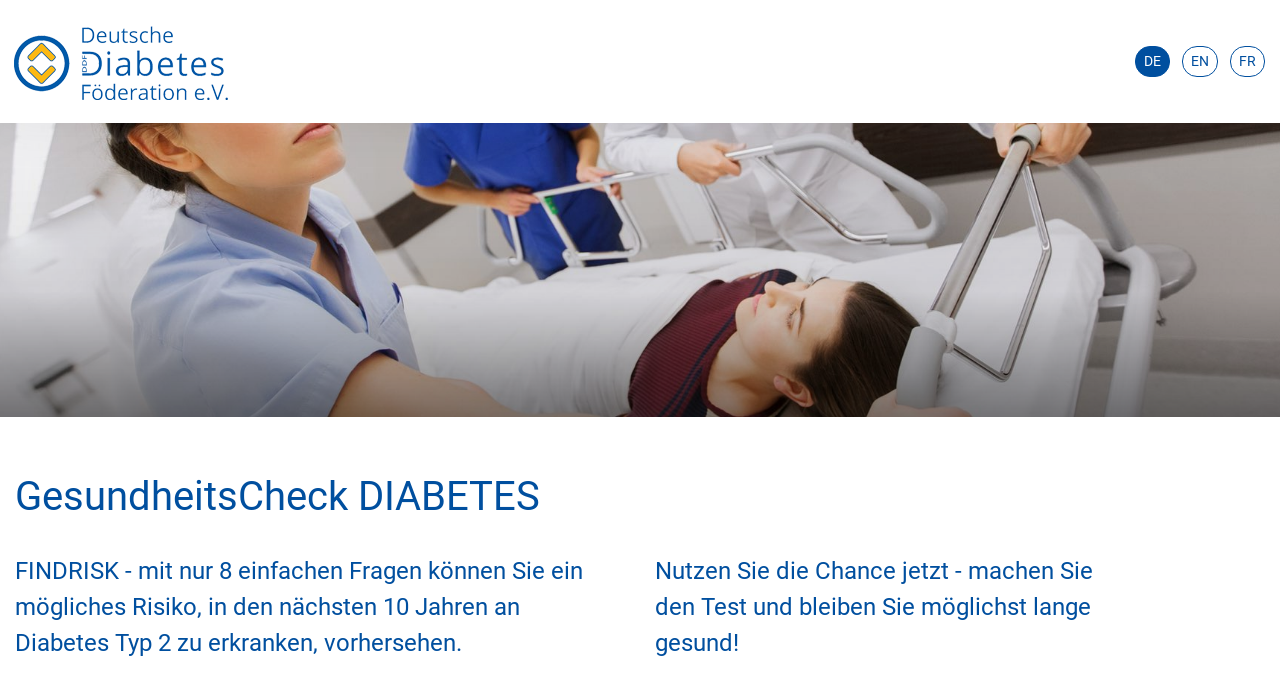

--- FILE ---
content_type: text/html; charset=UTF-8
request_url: https://www.risikotest.info/
body_size: 11119
content:
<!doctype html>
<html  lang="de-DE" >
<head>
	<meta charset="UTF-8">
	<meta name="viewport" content="width=device-width, initial-scale=1">
	<link rel="profile" href="http://gmpg.org/xfn/11">
	<title>Risikotest &#8211; DTH</title>
<meta name='robots' content='max-image-preview:large' />
<link rel='dns-prefetch' href='//www.diabetiker-th.de' />
<link rel="alternate" type="application/rss+xml" title="DTH &raquo; Feed" href="https://www.diabetiker-th.de/feed/" />
<link rel="alternate" type="application/rss+xml" title="DTH &raquo; Kommentar-Feed" href="https://www.diabetiker-th.de/comments/feed/" />
<link rel="alternate" title="oEmbed (JSON)" type="application/json+oembed" href="https://www.diabetiker-th.de/wp-json/oembed/1.0/embed?url=https%3A%2F%2Fwww.risikotest.info%2F" />
<link rel="alternate" title="oEmbed (XML)" type="text/xml+oembed" href="https://www.diabetiker-th.de/wp-json/oembed/1.0/embed?url=https%3A%2F%2Fwww.risikotest.info%2F&#038;format=xml" />
<style id='wp-img-auto-sizes-contain-inline-css' type='text/css'>
img:is([sizes=auto i],[sizes^="auto," i]){contain-intrinsic-size:3000px 1500px}
/*# sourceURL=wp-img-auto-sizes-contain-inline-css */
</style>
<style id='ugb-dep-native-global-style-css-nodep-inline-css' type='text/css'>
body .has-stk-global-color-11477-color{color:#004f9f !important;}body .has-stk-global-color-11477-background-color{background-color:#004f9f !important;}body .has-stk-global-color-77021-color{color:#4c83bc !important;}body .has-stk-global-color-77021-background-color{background-color:#4c83bc !important;}body .has-stk-global-color-52075-color{color:#fbb900 !important;}body .has-stk-global-color-52075-background-color{background-color:#fbb900 !important;}body .has-stk-global-color-31697-color{color:#f0f4f7 !important;}body .has-stk-global-color-31697-background-color{background-color:#f0f4f7 !important;}body .has-stk-global-color-10805-color{color:#e9e9e9 !important;}body .has-stk-global-color-10805-background-color{background-color:#e9e9e9 !important;}body .has-stk-global-color-94843-color{color:#ffffff !important;}body .has-stk-global-color-94843-background-color{background-color:#ffffff !important;}
/*# sourceURL=ugb-dep-native-global-style-css-nodep-inline-css */
</style>
<link rel='stylesheet' id='lsfindrisk-style-css' href='https://www.risikotest.info/wp-content/plugins/lsfindrisk/css/lsfindrisk.css?ver=202601c' type='text/css' media='all' />
<link rel='stylesheet' id='jquery.nice-select-css' href='https://www.risikotest.info/wp-content/plugins/mec-fluent-layouts//assets/libs/nice-select.min.css?ver=1.1.0' type='text/css' media='all' />
<link rel='stylesheet' id='mec-select2-style-css' href='https://www.risikotest.info/wp-content/plugins/modern-events-calendar-lite/assets/packages/select2/select2.min.css?ver=6.5.6' type='text/css' media='all' />
<link rel='stylesheet' id='mec-font-icons-css' href='https://www.risikotest.info/wp-content/plugins/modern-events-calendar-lite/assets/css/iconfonts.css?ver=ade9d0a34c71c2467d5e07adb6a53e03' type='text/css' media='all' />
<link rel='stylesheet' id='mec-frontend-style-css' href='https://www.risikotest.info/wp-content/plugins/modern-events-calendar-lite/assets/css/frontend.min.css?ver=6.5.6' type='text/css' media='all' />
<link rel='stylesheet' id='mec-tooltip-style-css' href='https://www.risikotest.info/wp-content/plugins/modern-events-calendar-lite/assets/packages/tooltip/tooltip.css?ver=ade9d0a34c71c2467d5e07adb6a53e03' type='text/css' media='all' />
<link rel='stylesheet' id='mec-tooltip-shadow-style-css' href='https://www.risikotest.info/wp-content/plugins/modern-events-calendar-lite/assets/packages/tooltip/tooltipster-sideTip-shadow.min.css?ver=ade9d0a34c71c2467d5e07adb6a53e03' type='text/css' media='all' />
<link rel='stylesheet' id='featherlight-css' href='https://www.risikotest.info/wp-content/plugins/modern-events-calendar-lite/assets/packages/featherlight/featherlight.css?ver=ade9d0a34c71c2467d5e07adb6a53e03' type='text/css' media='all' />
<link rel='stylesheet' id='mec-lity-style-css' href='https://www.risikotest.info/wp-content/plugins/modern-events-calendar-lite/assets/packages/lity/lity.min.css?ver=ade9d0a34c71c2467d5e07adb6a53e03' type='text/css' media='all' />
<link rel='stylesheet' id='mec-general-calendar-style-css' href='https://www.risikotest.info/wp-content/plugins/modern-events-calendar-lite/assets/css/mec-general-calendar.css?ver=ade9d0a34c71c2467d5e07adb6a53e03' type='text/css' media='all' />
<style id='wp-block-library-inline-css' type='text/css'>
:root{--wp-block-synced-color:#7a00df;--wp-block-synced-color--rgb:122,0,223;--wp-bound-block-color:var(--wp-block-synced-color);--wp-editor-canvas-background:#ddd;--wp-admin-theme-color:#007cba;--wp-admin-theme-color--rgb:0,124,186;--wp-admin-theme-color-darker-10:#006ba1;--wp-admin-theme-color-darker-10--rgb:0,107,160.5;--wp-admin-theme-color-darker-20:#005a87;--wp-admin-theme-color-darker-20--rgb:0,90,135;--wp-admin-border-width-focus:2px}@media (min-resolution:192dpi){:root{--wp-admin-border-width-focus:1.5px}}.wp-element-button{cursor:pointer}:root .has-very-light-gray-background-color{background-color:#eee}:root .has-very-dark-gray-background-color{background-color:#313131}:root .has-very-light-gray-color{color:#eee}:root .has-very-dark-gray-color{color:#313131}:root .has-vivid-green-cyan-to-vivid-cyan-blue-gradient-background{background:linear-gradient(135deg,#00d084,#0693e3)}:root .has-purple-crush-gradient-background{background:linear-gradient(135deg,#34e2e4,#4721fb 50%,#ab1dfe)}:root .has-hazy-dawn-gradient-background{background:linear-gradient(135deg,#faaca8,#dad0ec)}:root .has-subdued-olive-gradient-background{background:linear-gradient(135deg,#fafae1,#67a671)}:root .has-atomic-cream-gradient-background{background:linear-gradient(135deg,#fdd79a,#004a59)}:root .has-nightshade-gradient-background{background:linear-gradient(135deg,#330968,#31cdcf)}:root .has-midnight-gradient-background{background:linear-gradient(135deg,#020381,#2874fc)}:root{--wp--preset--font-size--normal:16px;--wp--preset--font-size--huge:42px}.has-regular-font-size{font-size:1em}.has-larger-font-size{font-size:2.625em}.has-normal-font-size{font-size:var(--wp--preset--font-size--normal)}.has-huge-font-size{font-size:var(--wp--preset--font-size--huge)}.has-text-align-center{text-align:center}.has-text-align-left{text-align:left}.has-text-align-right{text-align:right}.has-fit-text{white-space:nowrap!important}#end-resizable-editor-section{display:none}.aligncenter{clear:both}.items-justified-left{justify-content:flex-start}.items-justified-center{justify-content:center}.items-justified-right{justify-content:flex-end}.items-justified-space-between{justify-content:space-between}.screen-reader-text{border:0;clip-path:inset(50%);height:1px;margin:-1px;overflow:hidden;padding:0;position:absolute;width:1px;word-wrap:normal!important}.screen-reader-text:focus{background-color:#ddd;clip-path:none;color:#444;display:block;font-size:1em;height:auto;left:5px;line-height:normal;padding:15px 23px 14px;text-decoration:none;top:5px;width:auto;z-index:100000}html :where(.has-border-color){border-style:solid}html :where([style*=border-top-color]){border-top-style:solid}html :where([style*=border-right-color]){border-right-style:solid}html :where([style*=border-bottom-color]){border-bottom-style:solid}html :where([style*=border-left-color]){border-left-style:solid}html :where([style*=border-width]){border-style:solid}html :where([style*=border-top-width]){border-top-style:solid}html :where([style*=border-right-width]){border-right-style:solid}html :where([style*=border-bottom-width]){border-bottom-style:solid}html :where([style*=border-left-width]){border-left-style:solid}html :where(img[class*=wp-image-]){height:auto;max-width:100%}:where(figure){margin:0 0 1em}html :where(.is-position-sticky){--wp-admin--admin-bar--position-offset:var(--wp-admin--admin-bar--height,0px)}@media screen and (max-width:600px){html :where(.is-position-sticky){--wp-admin--admin-bar--position-offset:0px}}

/*# sourceURL=wp-block-library-inline-css */
</style><style id='global-styles-inline-css' type='text/css'>
:root{--wp--preset--aspect-ratio--square: 1;--wp--preset--aspect-ratio--4-3: 4/3;--wp--preset--aspect-ratio--3-4: 3/4;--wp--preset--aspect-ratio--3-2: 3/2;--wp--preset--aspect-ratio--2-3: 2/3;--wp--preset--aspect-ratio--16-9: 16/9;--wp--preset--aspect-ratio--9-16: 9/16;--wp--preset--color--black: #000000;--wp--preset--color--cyan-bluish-gray: #abb8c3;--wp--preset--color--white: #ffffff;--wp--preset--color--pale-pink: #f78da7;--wp--preset--color--vivid-red: #cf2e2e;--wp--preset--color--luminous-vivid-orange: #ff6900;--wp--preset--color--luminous-vivid-amber: #fcb900;--wp--preset--color--light-green-cyan: #7bdcb5;--wp--preset--color--vivid-green-cyan: #00d084;--wp--preset--color--pale-cyan-blue: #8ed1fc;--wp--preset--color--vivid-cyan-blue: #0693e3;--wp--preset--color--vivid-purple: #9b51e0;--wp--preset--gradient--vivid-cyan-blue-to-vivid-purple: linear-gradient(135deg,rgb(6,147,227) 0%,rgb(155,81,224) 100%);--wp--preset--gradient--light-green-cyan-to-vivid-green-cyan: linear-gradient(135deg,rgb(122,220,180) 0%,rgb(0,208,130) 100%);--wp--preset--gradient--luminous-vivid-amber-to-luminous-vivid-orange: linear-gradient(135deg,rgb(252,185,0) 0%,rgb(255,105,0) 100%);--wp--preset--gradient--luminous-vivid-orange-to-vivid-red: linear-gradient(135deg,rgb(255,105,0) 0%,rgb(207,46,46) 100%);--wp--preset--gradient--very-light-gray-to-cyan-bluish-gray: linear-gradient(135deg,rgb(238,238,238) 0%,rgb(169,184,195) 100%);--wp--preset--gradient--cool-to-warm-spectrum: linear-gradient(135deg,rgb(74,234,220) 0%,rgb(151,120,209) 20%,rgb(207,42,186) 40%,rgb(238,44,130) 60%,rgb(251,105,98) 80%,rgb(254,248,76) 100%);--wp--preset--gradient--blush-light-purple: linear-gradient(135deg,rgb(255,206,236) 0%,rgb(152,150,240) 100%);--wp--preset--gradient--blush-bordeaux: linear-gradient(135deg,rgb(254,205,165) 0%,rgb(254,45,45) 50%,rgb(107,0,62) 100%);--wp--preset--gradient--luminous-dusk: linear-gradient(135deg,rgb(255,203,112) 0%,rgb(199,81,192) 50%,rgb(65,88,208) 100%);--wp--preset--gradient--pale-ocean: linear-gradient(135deg,rgb(255,245,203) 0%,rgb(182,227,212) 50%,rgb(51,167,181) 100%);--wp--preset--gradient--electric-grass: linear-gradient(135deg,rgb(202,248,128) 0%,rgb(113,206,126) 100%);--wp--preset--gradient--midnight: linear-gradient(135deg,rgb(2,3,129) 0%,rgb(40,116,252) 100%);--wp--preset--font-size--small: 13px;--wp--preset--font-size--medium: 20px;--wp--preset--font-size--large: 36px;--wp--preset--font-size--x-large: 42px;--wp--preset--spacing--20: 0.44rem;--wp--preset--spacing--30: 0.67rem;--wp--preset--spacing--40: 1rem;--wp--preset--spacing--50: 1.5rem;--wp--preset--spacing--60: 2.25rem;--wp--preset--spacing--70: 3.38rem;--wp--preset--spacing--80: 5.06rem;--wp--preset--shadow--natural: 6px 6px 9px rgba(0, 0, 0, 0.2);--wp--preset--shadow--deep: 12px 12px 50px rgba(0, 0, 0, 0.4);--wp--preset--shadow--sharp: 6px 6px 0px rgba(0, 0, 0, 0.2);--wp--preset--shadow--outlined: 6px 6px 0px -3px rgb(255, 255, 255), 6px 6px rgb(0, 0, 0);--wp--preset--shadow--crisp: 6px 6px 0px rgb(0, 0, 0);}:where(.is-layout-flex){gap: 0.5em;}:where(.is-layout-grid){gap: 0.5em;}body .is-layout-flex{display: flex;}.is-layout-flex{flex-wrap: wrap;align-items: center;}.is-layout-flex > :is(*, div){margin: 0;}body .is-layout-grid{display: grid;}.is-layout-grid > :is(*, div){margin: 0;}:where(.wp-block-columns.is-layout-flex){gap: 2em;}:where(.wp-block-columns.is-layout-grid){gap: 2em;}:where(.wp-block-post-template.is-layout-flex){gap: 1.25em;}:where(.wp-block-post-template.is-layout-grid){gap: 1.25em;}.has-black-color{color: var(--wp--preset--color--black) !important;}.has-cyan-bluish-gray-color{color: var(--wp--preset--color--cyan-bluish-gray) !important;}.has-white-color{color: var(--wp--preset--color--white) !important;}.has-pale-pink-color{color: var(--wp--preset--color--pale-pink) !important;}.has-vivid-red-color{color: var(--wp--preset--color--vivid-red) !important;}.has-luminous-vivid-orange-color{color: var(--wp--preset--color--luminous-vivid-orange) !important;}.has-luminous-vivid-amber-color{color: var(--wp--preset--color--luminous-vivid-amber) !important;}.has-light-green-cyan-color{color: var(--wp--preset--color--light-green-cyan) !important;}.has-vivid-green-cyan-color{color: var(--wp--preset--color--vivid-green-cyan) !important;}.has-pale-cyan-blue-color{color: var(--wp--preset--color--pale-cyan-blue) !important;}.has-vivid-cyan-blue-color{color: var(--wp--preset--color--vivid-cyan-blue) !important;}.has-vivid-purple-color{color: var(--wp--preset--color--vivid-purple) !important;}.has-black-background-color{background-color: var(--wp--preset--color--black) !important;}.has-cyan-bluish-gray-background-color{background-color: var(--wp--preset--color--cyan-bluish-gray) !important;}.has-white-background-color{background-color: var(--wp--preset--color--white) !important;}.has-pale-pink-background-color{background-color: var(--wp--preset--color--pale-pink) !important;}.has-vivid-red-background-color{background-color: var(--wp--preset--color--vivid-red) !important;}.has-luminous-vivid-orange-background-color{background-color: var(--wp--preset--color--luminous-vivid-orange) !important;}.has-luminous-vivid-amber-background-color{background-color: var(--wp--preset--color--luminous-vivid-amber) !important;}.has-light-green-cyan-background-color{background-color: var(--wp--preset--color--light-green-cyan) !important;}.has-vivid-green-cyan-background-color{background-color: var(--wp--preset--color--vivid-green-cyan) !important;}.has-pale-cyan-blue-background-color{background-color: var(--wp--preset--color--pale-cyan-blue) !important;}.has-vivid-cyan-blue-background-color{background-color: var(--wp--preset--color--vivid-cyan-blue) !important;}.has-vivid-purple-background-color{background-color: var(--wp--preset--color--vivid-purple) !important;}.has-black-border-color{border-color: var(--wp--preset--color--black) !important;}.has-cyan-bluish-gray-border-color{border-color: var(--wp--preset--color--cyan-bluish-gray) !important;}.has-white-border-color{border-color: var(--wp--preset--color--white) !important;}.has-pale-pink-border-color{border-color: var(--wp--preset--color--pale-pink) !important;}.has-vivid-red-border-color{border-color: var(--wp--preset--color--vivid-red) !important;}.has-luminous-vivid-orange-border-color{border-color: var(--wp--preset--color--luminous-vivid-orange) !important;}.has-luminous-vivid-amber-border-color{border-color: var(--wp--preset--color--luminous-vivid-amber) !important;}.has-light-green-cyan-border-color{border-color: var(--wp--preset--color--light-green-cyan) !important;}.has-vivid-green-cyan-border-color{border-color: var(--wp--preset--color--vivid-green-cyan) !important;}.has-pale-cyan-blue-border-color{border-color: var(--wp--preset--color--pale-cyan-blue) !important;}.has-vivid-cyan-blue-border-color{border-color: var(--wp--preset--color--vivid-cyan-blue) !important;}.has-vivid-purple-border-color{border-color: var(--wp--preset--color--vivid-purple) !important;}.has-vivid-cyan-blue-to-vivid-purple-gradient-background{background: var(--wp--preset--gradient--vivid-cyan-blue-to-vivid-purple) !important;}.has-light-green-cyan-to-vivid-green-cyan-gradient-background{background: var(--wp--preset--gradient--light-green-cyan-to-vivid-green-cyan) !important;}.has-luminous-vivid-amber-to-luminous-vivid-orange-gradient-background{background: var(--wp--preset--gradient--luminous-vivid-amber-to-luminous-vivid-orange) !important;}.has-luminous-vivid-orange-to-vivid-red-gradient-background{background: var(--wp--preset--gradient--luminous-vivid-orange-to-vivid-red) !important;}.has-very-light-gray-to-cyan-bluish-gray-gradient-background{background: var(--wp--preset--gradient--very-light-gray-to-cyan-bluish-gray) !important;}.has-cool-to-warm-spectrum-gradient-background{background: var(--wp--preset--gradient--cool-to-warm-spectrum) !important;}.has-blush-light-purple-gradient-background{background: var(--wp--preset--gradient--blush-light-purple) !important;}.has-blush-bordeaux-gradient-background{background: var(--wp--preset--gradient--blush-bordeaux) !important;}.has-luminous-dusk-gradient-background{background: var(--wp--preset--gradient--luminous-dusk) !important;}.has-pale-ocean-gradient-background{background: var(--wp--preset--gradient--pale-ocean) !important;}.has-electric-grass-gradient-background{background: var(--wp--preset--gradient--electric-grass) !important;}.has-midnight-gradient-background{background: var(--wp--preset--gradient--midnight) !important;}.has-small-font-size{font-size: var(--wp--preset--font-size--small) !important;}.has-medium-font-size{font-size: var(--wp--preset--font-size--medium) !important;}.has-large-font-size{font-size: var(--wp--preset--font-size--large) !important;}.has-x-large-font-size{font-size: var(--wp--preset--font-size--x-large) !important;}
/*# sourceURL=global-styles-inline-css */
</style>

<style id='classic-theme-styles-inline-css' type='text/css'>
/*! This file is auto-generated */
.wp-block-button__link{color:#fff;background-color:#32373c;border-radius:9999px;box-shadow:none;text-decoration:none;padding:calc(.667em + 2px) calc(1.333em + 2px);font-size:1.125em}.wp-block-file__button{background:#32373c;color:#fff;text-decoration:none}
/*# sourceURL=/wp-includes/css/classic-themes.min.css */
</style>
<link rel='stylesheet' id='fontawesome-free-css' href='https://www.risikotest.info/wp-content/plugins/getwid/vendors/fontawesome-free/css/all.min.css?ver=5.5.0' type='text/css' media='all' />
<link rel='stylesheet' id='slick-css' href='https://www.risikotest.info/wp-content/plugins/getwid/vendors/slick/slick/slick.min.css?ver=1.9.0' type='text/css' media='all' />
<link rel='stylesheet' id='slick-theme-css' href='https://www.risikotest.info/wp-content/plugins/getwid/vendors/slick/slick/slick-theme.min.css?ver=1.9.0' type='text/css' media='all' />
<link rel='stylesheet' id='mp-fancybox-css' href='https://www.risikotest.info/wp-content/plugins/getwid/vendors/mp-fancybox/jquery.fancybox.min.css?ver=3.5.7-mp.1' type='text/css' media='all' />
<link rel='stylesheet' id='getwid-blocks-css' href='https://www.risikotest.info/wp-content/plugins/getwid/assets/css/blocks.style.css?ver=2.1.3' type='text/css' media='all' />
<style id='getwid-blocks-inline-css' type='text/css'>
.wp-block-getwid-section .wp-block-getwid-section__wrapper .wp-block-getwid-section__inner-wrapper{max-width: 640px;}
/*# sourceURL=getwid-blocks-inline-css */
</style>
<link rel='stylesheet' id='mec-fluent-layouts-css' href='https://www.risikotest.info/wp-content/plugins/mec-fluent-layouts//assets/mec-fluent-layouts.min.css?ver=1.0.0' type='text/css' media='all' />
<link rel='stylesheet' id='mec-fluent-layouts-single-css' href='https://www.risikotest.info/wp-content/plugins/mec-fluent-layouts//assets/mec-fluent-layouts-single.min.css?ver=1.0.0' type='text/css' media='all' />
<link rel='stylesheet' id='wp-components-css' href='https://www.risikotest.info/wp-includes/css/dist/components/style.min.css?ver=ade9d0a34c71c2467d5e07adb6a53e03' type='text/css' media='all' />
<link rel='stylesheet' id='godaddy-styles-css' href='https://www.risikotest.info/wp-content/plugins/coblocks/includes/Dependencies/GoDaddy/Styles/build/latest.css?ver=2.0.2' type='text/css' media='all' />
<link rel='stylesheet' id='bootstrap-css' href='https://www.risikotest.info/wp-content/themes/diabetikerth/vendor/css/bootstrap.4.5.0.min.css?ver=ade9d0a34c71c2467d5e07adb6a53e03' type='text/css' media='all' />
<style id='bootstrap-inline-css' type='text/css'>
.gtb-sp{width:0! important;display: relative! important;margin:0 auto! important;}.gtb-sp>.gtb-fw {width: 100vw;position: relative;left: 50%;right: 50%;margin-left: -50vw;margin-right: -50vw;}

/*# sourceURL=bootstrap-inline-css */
</style>
<link rel='stylesheet' id='font_roboto-css' href='https://www.risikotest.info/wp-content/themes/diabetikerth/vendor/css/roboto.css?ver=18' type='text/css' media='all' />
<link rel='stylesheet' id='fontawesome-css' href='https://www.risikotest.info/wp-content/themes/diabetikerth/vendor/fontawesome/css/all.min.css?ver=5.15.4' type='text/css' media='all' />
<link rel='stylesheet' id='susty_editchild_style-css' href='https://www.risikotest.info/wp-content/themes/diabetikerth/style.css?ver=20260122105216' type='text/css' media='all' />
<link rel='stylesheet' id='susty-style-css' href='https://www.risikotest.info/wp-content/themes/diabetikerth/style.css?ver=ade9d0a34c71c2467d5e07adb6a53e03' type='text/css' media='all' />
<link rel='stylesheet' id='areoi-bootstrap-icons-css' href='https://www.risikotest.info/wp-content/plugins/all-bootstrap-blocks/src/bootstrap-icons-1.11.3/bootstrap-icons.min.css?ver=1758104706' type='text/css' media='all' />
<link rel='stylesheet' id='areoi-style-index-css' href='https://www.risikotest.info/wp-content/plugins/all-bootstrap-blocks/build/style-index.css?ver=1758104706' type='text/css' media='all' />
<link rel='stylesheet' id='wp-featherlight-css' href='https://www.risikotest.info/wp-content/plugins/wp-featherlight/css/wp-featherlight.min.css?ver=1.3.4' type='text/css' media='all' />
<link rel='stylesheet' id='embed-google-fonts-open-sans-css' href='https://www.risikotest.info/wp-content/cache/embed-google-fonts/open-sans/_font.css?ver=1768565618' type='text/css' media='all' />
<link rel='stylesheet' id='embed-google-fonts-noto-serif-css' href='https://www.risikotest.info/wp-content/cache/embed-google-fonts/noto-serif/_font.css?ver=1768565619' type='text/css' media='all' />
<link rel='stylesheet' id='embed-google-fonts-dm-sans-css' href='https://www.risikotest.info/wp-content/cache/embed-google-fonts/dm-sans/_font.css?ver=1768565619' type='text/css' media='all' />
<script type="text/javascript" src="https://www.risikotest.info/wp-content/plugins/mec-fluent-layouts//assets/libs/date.format.min.js?ver=1.2.8" id="date.format-js"></script>
<script type="text/javascript" src="https://www.risikotest.info/wp-includes/js/jquery/jquery.min.js?ver=3.7.1" id="jquery-core-js"></script>
<script type="text/javascript" src="https://www.risikotest.info/wp-includes/js/jquery/jquery-migrate.min.js?ver=3.4.1" id="jquery-migrate-js"></script>
<script type="text/javascript" src="https://www.risikotest.info/wp-content/plugins/mec-fluent-layouts//assets/libs/jquery.nicescroll.min.js?ver=3.7.6" id="jquery.nicescroll-js"></script>
<script type="text/javascript" src="https://www.risikotest.info/wp-content/plugins/mec-fluent-layouts//assets/libs/jquery.nice-select.min.js?ver=1.1.0" id="jquery.nice-select-js"></script>
<script type="text/javascript" src="https://www.risikotest.info/wp-content/plugins/modern-events-calendar-lite/assets/js/mec-general-calendar.js?ver=6.5.6" id="mec-general-calendar-script-js"></script>
<script type="text/javascript" id="mec-frontend-script-js-extra">
/* <![CDATA[ */
var mecdata = {"day":"DAY","days":"DAY","hour":"HRS","hours":"HRS","minute":"MIN","minutes":"MIN","second":"SEC","seconds":"SEC","elementor_edit_mode":"no","recapcha_key":"","ajax_url":"https://www.diabetiker-th.de/wp-admin/admin-ajax.php","fes_nonce":"f15268d91c","current_year":"2026","current_month":"01","datepicker_format":"dd.mm.yy&d.m.Y","enableSingleFluent":""};
//# sourceURL=mec-frontend-script-js-extra
/* ]]> */
</script>
<script type="text/javascript" src="https://www.risikotest.info/wp-content/plugins/modern-events-calendar-lite/assets/js/frontend.js?ver=6.5.6" id="mec-frontend-script-js"></script>
<script type="text/javascript" src="https://www.risikotest.info/wp-content/plugins/modern-events-calendar-lite/assets/js/events.js?ver=6.5.6" id="mec-events-script-js"></script>
<link rel="https://api.w.org/" href="https://www.diabetiker-th.de/wp-json/" /><link rel="alternate" title="JSON" type="application/json" href="https://www.diabetiker-th.de/wp-json/wp/v2/pages/513" /><link rel="EditURI" type="application/rsd+xml" title="RSD" href="https://www.diabetiker-th.de/xmlrpc.php?rsd" />
<link rel="canonical" href="https://www.risikotest.info/" />
<link rel='shortlink' href='https://www.diabetiker-th.de/?p=513' />
<link rel="icon" href="https://www.risikotest.info/wp-content/uploads/dth_favicon.png" sizes="32x32" />
<link rel="icon" href="https://www.risikotest.info/wp-content/uploads/dth_favicon.png" sizes="192x192" />
<link rel="apple-touch-icon" href="https://www.risikotest.info/wp-content/uploads/dth_favicon.png" />
<meta name="msapplication-TileImage" content="https://www.risikotest.info/wp-content/uploads/dth_favicon.png" />
		<style type="text/css" id="wp-custom-css">
			/* langsamer Slider-Wechsel, aber das anhalten und navigieren funktioniert damit nicht mehr:
.slow .slide .carousel-inner .carousel-item {
  transition: opacity 5500ms ease;
} */
/* Auf der Seite "News" - "Aktuelle Termine" sollen die Bilder zu den Events nicht angezeigt werden; sonst schon, etwa "Willkommen" oder "diabsmart-konvent" */
article.mec-event-article.mec-clear > div.mec-event-image { visibility: visible; }
article.mec-event-article > div.mec-event-image {	visibility: hidden; }
article.mec-event-article > div.mec-event-image > img { height: 0px; }
/* Auf der Seite "News" - "Aktuelle Termine" - ENDE */

.safe-col-5 > table > tbody > tr > td:nth-child(2) { 
	overflow-wrap: normal;
word-wrap: normal;
}
.safe-col-5 > table > tbody > tr > td:nth-child(5) { /*background-color: lightpink; 
overflow-wrap: break-word;
word-wrap: break-word;
hyphens: none;
padding: .75rem .15rem;
*/
hyphenate-character: '';
-webkit-hyphenate-character: '';
}
/* Auf seite Pressemitteilungen - Bei Detail-Beiträgen war die Zeile der "Breadcrumb" ohne Abstände zw. den BreadCrumb-Item erschienen */
li.breadcrumb-item > a {padding: 0px 7px; }
/* Farbbalken für Card */
.other-place {
	border-block-width: 10px;
  border-block-style: solid;
  border-block-color: #fbb900;
}
/* Tabellen auf Handy vertikal scrollbar */
figure.overflow-x {
	overflow-x: auto;
}
/* Video vertikal begrenzen */
div.width-600 {
	max-width: 600px;
}
div.width-300 {
	max-width: 300px;
}
div.width-254 {
	max-width: 254px;
}		</style>
		<style type="text/css">.mec-event-grid-minimal .mec-modal-booking-button:hover, .mec-events-timeline-wrap .mec-organizer-item a, .mec-events-timeline-wrap .mec-organizer-item:after, .mec-events-timeline-wrap .mec-shortcode-organizers i, .mec-timeline-event .mec-modal-booking-button, .mec-wrap .mec-map-lightbox-wp.mec-event-list-classic .mec-event-date, .mec-timetable-t2-col .mec-modal-booking-button:hover, .mec-event-container-classic .mec-modal-booking-button:hover, .mec-calendar-events-side .mec-modal-booking-button:hover, .mec-event-grid-yearly  .mec-modal-booking-button, .mec-events-agenda .mec-modal-booking-button, .mec-event-grid-simple .mec-modal-booking-button, .mec-event-list-minimal  .mec-modal-booking-button:hover, .mec-timeline-month-divider,  .mec-wrap.colorskin-custom .mec-totalcal-box .mec-totalcal-view span:hover,.mec-wrap.colorskin-custom .mec-calendar.mec-event-calendar-classic .mec-selected-day,.mec-wrap.colorskin-custom .mec-color, .mec-wrap.colorskin-custom .mec-event-sharing-wrap .mec-event-sharing > li:hover a, .mec-wrap.colorskin-custom .mec-color-hover:hover, .mec-wrap.colorskin-custom .mec-color-before *:before ,.mec-wrap.colorskin-custom .mec-widget .mec-event-grid-classic.owl-carousel .owl-nav i,.mec-wrap.colorskin-custom .mec-event-list-classic a.magicmore:hover,.mec-wrap.colorskin-custom .mec-event-grid-simple:hover .mec-event-title,.mec-wrap.colorskin-custom .mec-single-event .mec-event-meta dd.mec-events-event-categories:before,.mec-wrap.colorskin-custom .mec-single-event-date:before,.mec-wrap.colorskin-custom .mec-single-event-time:before,.mec-wrap.colorskin-custom .mec-events-meta-group.mec-events-meta-group-venue:before,.mec-wrap.colorskin-custom .mec-calendar .mec-calendar-side .mec-previous-month i,.mec-wrap.colorskin-custom .mec-calendar .mec-calendar-side .mec-next-month:hover,.mec-wrap.colorskin-custom .mec-calendar .mec-calendar-side .mec-previous-month:hover,.mec-wrap.colorskin-custom .mec-calendar .mec-calendar-side .mec-next-month:hover,.mec-wrap.colorskin-custom .mec-calendar.mec-event-calendar-classic dt.mec-selected-day:hover,.mec-wrap.colorskin-custom .mec-infowindow-wp h5 a:hover, .colorskin-custom .mec-events-meta-group-countdown .mec-end-counts h3,.mec-calendar .mec-calendar-side .mec-next-month i,.mec-wrap .mec-totalcal-box i,.mec-calendar .mec-event-article .mec-event-title a:hover,.mec-attendees-list-details .mec-attendee-profile-link a:hover,.mec-wrap.colorskin-custom .mec-next-event-details li i, .mec-next-event-details i:before, .mec-marker-infowindow-wp .mec-marker-infowindow-count, .mec-next-event-details a,.mec-wrap.colorskin-custom .mec-events-masonry-cats a.mec-masonry-cat-selected,.lity .mec-color,.lity .mec-color-before :before,.lity .mec-color-hover:hover,.lity .mec-wrap .mec-color,.lity .mec-wrap .mec-color-before :before,.lity .mec-wrap .mec-color-hover:hover,.leaflet-popup-content .mec-color,.leaflet-popup-content .mec-color-before :before,.leaflet-popup-content .mec-color-hover:hover,.leaflet-popup-content .mec-wrap .mec-color,.leaflet-popup-content .mec-wrap .mec-color-before :before,.leaflet-popup-content .mec-wrap .mec-color-hover:hover, .mec-calendar.mec-calendar-daily .mec-calendar-d-table .mec-daily-view-day.mec-daily-view-day-active.mec-color, .mec-map-boxshow div .mec-map-view-event-detail.mec-event-detail i,.mec-map-boxshow div .mec-map-view-event-detail.mec-event-detail:hover,.mec-map-boxshow .mec-color,.mec-map-boxshow .mec-color-before :before,.mec-map-boxshow .mec-color-hover:hover,.mec-map-boxshow .mec-wrap .mec-color,.mec-map-boxshow .mec-wrap .mec-color-before :before,.mec-map-boxshow .mec-wrap .mec-color-hover:hover, .mec-choosen-time-message, .mec-booking-calendar-month-navigation .mec-next-month:hover, .mec-booking-calendar-month-navigation .mec-previous-month:hover, .mec-yearly-view-wrap .mec-agenda-event-title a:hover, .mec-yearly-view-wrap .mec-yearly-title-sec .mec-next-year i, .mec-yearly-view-wrap .mec-yearly-title-sec .mec-previous-year i, .mec-yearly-view-wrap .mec-yearly-title-sec .mec-next-year:hover, .mec-yearly-view-wrap .mec-yearly-title-sec .mec-previous-year:hover, .mec-av-spot .mec-av-spot-head .mec-av-spot-box span, .mec-wrap.colorskin-custom .mec-calendar .mec-calendar-side .mec-previous-month:hover .mec-load-month-link, .mec-wrap.colorskin-custom .mec-calendar .mec-calendar-side .mec-next-month:hover .mec-load-month-link, .mec-yearly-view-wrap .mec-yearly-title-sec .mec-previous-year:hover .mec-load-month-link, .mec-yearly-view-wrap .mec-yearly-title-sec .mec-next-year:hover .mec-load-month-link, .mec-skin-list-events-container .mec-data-fields-tooltip .mec-data-fields-tooltip-box ul .mec-event-data-field-item a, .mec-booking-shortcode .mec-event-ticket-name, .mec-booking-shortcode .mec-event-ticket-price, .mec-booking-shortcode .mec-ticket-variation-name, .mec-booking-shortcode .mec-ticket-variation-price, .mec-booking-shortcode label, .mec-booking-shortcode .nice-select, .mec-booking-shortcode input, .mec-booking-shortcode span.mec-book-price-detail-description, .mec-booking-shortcode .mec-ticket-name, .mec-booking-shortcode label.wn-checkbox-label, .mec-wrap.mec-cart table tr td a {color: #004f9f}.mec-skin-carousel-container .mec-event-footer-carousel-type3 .mec-modal-booking-button:hover, .mec-wrap.colorskin-custom .mec-event-sharing .mec-event-share:hover .event-sharing-icon,.mec-wrap.colorskin-custom .mec-event-grid-clean .mec-event-date,.mec-wrap.colorskin-custom .mec-event-list-modern .mec-event-sharing > li:hover a i,.mec-wrap.colorskin-custom .mec-event-list-modern .mec-event-sharing .mec-event-share:hover .mec-event-sharing-icon,.mec-wrap.colorskin-custom .mec-event-list-modern .mec-event-sharing li:hover a i,.mec-wrap.colorskin-custom .mec-calendar:not(.mec-event-calendar-classic) .mec-selected-day,.mec-wrap.colorskin-custom .mec-calendar .mec-selected-day:hover,.mec-wrap.colorskin-custom .mec-calendar .mec-calendar-row  dt.mec-has-event:hover,.mec-wrap.colorskin-custom .mec-calendar .mec-has-event:after, .mec-wrap.colorskin-custom .mec-bg-color, .mec-wrap.colorskin-custom .mec-bg-color-hover:hover, .colorskin-custom .mec-event-sharing-wrap:hover > li, .mec-wrap.colorskin-custom .mec-totalcal-box .mec-totalcal-view span.mec-totalcalview-selected,.mec-wrap .flip-clock-wrapper ul li a div div.inn,.mec-wrap .mec-totalcal-box .mec-totalcal-view span.mec-totalcalview-selected,.event-carousel-type1-head .mec-event-date-carousel,.mec-event-countdown-style3 .mec-event-date,#wrap .mec-wrap article.mec-event-countdown-style1,.mec-event-countdown-style1 .mec-event-countdown-part3 a.mec-event-button,.mec-wrap .mec-event-countdown-style2,.mec-map-get-direction-btn-cnt input[type="submit"],.mec-booking button,span.mec-marker-wrap,.mec-wrap.colorskin-custom .mec-timeline-events-container .mec-timeline-event-date:before, .mec-has-event-for-booking.mec-active .mec-calendar-novel-selected-day, .mec-booking-tooltip.multiple-time .mec-booking-calendar-date.mec-active, .mec-booking-tooltip.multiple-time .mec-booking-calendar-date:hover, .mec-ongoing-normal-label, .mec-calendar .mec-has-event:after, .mec-event-list-modern .mec-event-sharing li:hover .telegram{background-color: #004f9f;}.mec-booking-tooltip.multiple-time .mec-booking-calendar-date:hover, .mec-calendar-day.mec-active .mec-booking-tooltip.multiple-time .mec-booking-calendar-date.mec-active{ background-color: #004f9f;}.mec-skin-carousel-container .mec-event-footer-carousel-type3 .mec-modal-booking-button:hover, .mec-timeline-month-divider, .mec-wrap.colorskin-custom .mec-single-event .mec-speakers-details ul li .mec-speaker-avatar a:hover img,.mec-wrap.colorskin-custom .mec-event-list-modern .mec-event-sharing > li:hover a i,.mec-wrap.colorskin-custom .mec-event-list-modern .mec-event-sharing .mec-event-share:hover .mec-event-sharing-icon,.mec-wrap.colorskin-custom .mec-event-list-standard .mec-month-divider span:before,.mec-wrap.colorskin-custom .mec-single-event .mec-social-single:before,.mec-wrap.colorskin-custom .mec-single-event .mec-frontbox-title:before,.mec-wrap.colorskin-custom .mec-calendar .mec-calendar-events-side .mec-table-side-day, .mec-wrap.colorskin-custom .mec-border-color, .mec-wrap.colorskin-custom .mec-border-color-hover:hover, .colorskin-custom .mec-single-event .mec-frontbox-title:before, .colorskin-custom .mec-single-event .mec-wrap-checkout h4:before, .colorskin-custom .mec-single-event .mec-events-meta-group-booking form > h4:before, .mec-wrap.colorskin-custom .mec-totalcal-box .mec-totalcal-view span.mec-totalcalview-selected,.mec-wrap .mec-totalcal-box .mec-totalcal-view span.mec-totalcalview-selected,.event-carousel-type1-head .mec-event-date-carousel:after,.mec-wrap.colorskin-custom .mec-events-masonry-cats a.mec-masonry-cat-selected, .mec-marker-infowindow-wp .mec-marker-infowindow-count, .mec-wrap.colorskin-custom .mec-events-masonry-cats a:hover, .mec-has-event-for-booking .mec-calendar-novel-selected-day, .mec-booking-tooltip.multiple-time .mec-booking-calendar-date.mec-active, .mec-booking-tooltip.multiple-time .mec-booking-calendar-date:hover, .mec-virtual-event-history h3:before, .mec-booking-tooltip.multiple-time .mec-booking-calendar-date:hover, .mec-calendar-day.mec-active .mec-booking-tooltip.multiple-time .mec-booking-calendar-date.mec-active, .mec-rsvp-form-box form > h4:before, .mec-wrap .mec-box-title::before, .mec-box-title::before  {border-color: #004f9f;}.mec-wrap.colorskin-custom .mec-event-countdown-style3 .mec-event-date:after,.mec-wrap.colorskin-custom .mec-month-divider span:before, .mec-calendar.mec-event-container-simple dl dt.mec-selected-day, .mec-calendar.mec-event-container-simple dl dt.mec-selected-day:hover{border-bottom-color:#004f9f;}.mec-wrap.colorskin-custom  article.mec-event-countdown-style1 .mec-event-countdown-part2:after{border-color: transparent transparent transparent #004f9f;}.mec-wrap.colorskin-custom .mec-box-shadow-color { box-shadow: 0 4px 22px -7px #004f9f;}.mec-events-timeline-wrap .mec-shortcode-organizers, .mec-timeline-event .mec-modal-booking-button, .mec-events-timeline-wrap:before, .mec-wrap.colorskin-custom .mec-timeline-event-local-time, .mec-wrap.colorskin-custom .mec-timeline-event-time ,.mec-wrap.colorskin-custom .mec-timeline-event-location,.mec-choosen-time-message { background: rgba(0,79,159,.11);}.mec-wrap.colorskin-custom .mec-timeline-events-container .mec-timeline-event-date:after{ background: rgba(0,79,159,.3);}.mec-booking-shortcode button { box-shadow: 0 2px 2px rgba(0 79 159 / 27%);}.mec-booking-shortcode button.mec-book-form-back-button{ background-color: rgba(0 79 159 / 40%);}.mec-events-meta-group-booking-shortcode{ background: rgba(0,79,159,.14);}.mec-booking-shortcode label.wn-checkbox-label, .mec-booking-shortcode .nice-select,.mec-booking-shortcode input, .mec-booking-shortcode .mec-book-form-gateway-label input[type=radio]:before, .mec-booking-shortcode input[type=radio]:checked:before, .mec-booking-shortcode ul.mec-book-price-details li, .mec-booking-shortcode ul.mec-book-price-details{ border-color: rgba(0 79 159 / 27%) !important;}.mec-booking-shortcode input::-webkit-input-placeholder,.mec-booking-shortcode textarea::-webkit-input-placeholder{color: #004f9f}.mec-booking-shortcode input::-moz-placeholder,.mec-booking-shortcode textarea::-moz-placeholder{color: #004f9f}.mec-booking-shortcode input:-ms-input-placeholder,.mec-booking-shortcode textarea:-ms-input-placeholder {color: #004f9f}.mec-booking-shortcode input:-moz-placeholder,.mec-booking-shortcode textarea:-moz-placeholder {color: #004f9f}.mec-booking-shortcode label.wn-checkbox-label:after, .mec-booking-shortcode label.wn-checkbox-label:before, .mec-booking-shortcode input[type=radio]:checked:after{background-color: #004f9f}</style></head>

<body class="wp-singular page-template page-template-template-risikotest page-template-template-risikotest-php page page-id-513 wp-custom-logo wp-theme-susty-master wp-child-theme-diabetikerth wp-featherlight-captions no-sidebar">

<header id="mainheader" class="fixed-top bg-white"> 
  <div class="container pl-0">
    <div class="d-flex flex-row align-items-center">  
    
			  
	<a class="mr-auto" id="top" rel="home" href="https://www.risikotest.info/"><img src="https://www.diabetiker-th.de/wp-content/themes/diabetikerth/vendor/media/logo-ddf.png" alt="DTH - Diabetiker Thueringen e.V." class="ls-img-logo img-fluid"></a>
      <nav class="mr-0 ml-auto">  
          <a class="btn btn-sm btn-primary btn-rounded ml-2" href="./?lang=de">DE</a>
          <a class="btn btn-sm btn-outline-primary btn-rounded ml-2" href="./?lang=en">EN</a>
          <a class="btn btn-sm btn-outline-primary btn-rounded ml-2" href="./?lang=fr">FR</a>
        </nav> 
    </div>  
  </div>
</header>


<div id="topping" class="container-fluid not-bg-gradient p-0 m-0 bg-img-cover"  style="background-image: url(https://www.diabetiker-th.de/wp-content/themes/diabetikerth/vendor/media/header_risikotest.jpg)"  >
      <div class="bg-gradient-frombottom">
      <div class="container">
        <div class="embed-responsive embed-responsive-3by1">
          <div class="embed-responsive-item d-flex align-items-end">
            <div class="mt-auto pt-5">
              <div class="row">
                <div class="col-auto text-left pb-4">
                                    </div>
                <div class="col">
                  <br />
                </div>
              </div>
            </div>
          </div>
        </div>  
      </div>
    </div>
    </div>
  <div id="page" class="container">
  

    <div class="row">
        <div class="col-12">
    
            <article id="post-513" class="post-513 page type-page status-publish hentry">
                    <div class="mb-3"></div>
                <div class="mb-3"></div>
        <h1>GesundheitsCheck DIABETES</h1><div class="hero-text my-4"><div class='row'><div class='col-12 col-md-6 pr-md-4 mb-3'>FINDRISK - mit nur 8 einfachen Fragen können Sie ein mögliches Risiko, in den nächsten 10 Jahren an Diabetes Typ 2 zu erkranken, vorhersehen.</div><div class='col-12 col-md-5 pr-md-5'>Nutzen Sie die Chance jetzt - machen Sie den Test und bleiben Sie möglichst lange gesund!</div></div></div><hr /><form class="ls-fragebogen" id="findrisk" method="post" accept-charset="UTF-8" action="https://www.risikotest.info/">    <div class="alert alert-danger d-none">Sie haben das Formular nicht komplett ausgefüllt. Fehlende Antworten sind rot markiert. </div><div class="alert text-muted">* - Wählen Sie für jede Frage eine für Sie zutreffende Antwort aus. </div><p class="text-right"><button class="btn btn-secondary btn-lg d-none mr-1 mb-1">ZURÜCK</button><button class="btn btn-primary btn-lg d-none mr-1 mb-1">WEITER</button><button class="btn btn-success btn-lg mb-1" type="submit" data-formid="findrisk">ZUR AUSWERTUNG</button></p><input type="hidden" name="sprache" value="de" /><input type="hidden" name="lang" value="de" /><input type="hidden" name="userid" value="69720160e59a5" /><input type="hidden" name="aktion" value="auswerten" /><p class="d-none"><input type="checkbox" name="onlyhuman" value="1" /><label>Bitte markieren Sie das Feld, wenn Sie kein Mensch sind.</label></p><div class="ls_newtab container p-0 m-0" id="newtab_0"><div class="row">    <div class="col-12 col-sm-6 mb-3"><!-- ANFANG: CARD --><div class="card  border-primary  h-100 " id="card_alter" data-id="alter"><div class="card-header  bg-primary "><h3 class="h6 text-white">Wie alt sind Sie?<sup>*</sup></h3></div><div class="card-body"><div class="row"><div class="col-auto pr-2"><input type="radio" required  name="alter" id="alter_1" value="unter 35 Jahren" class=""></div><div class="col"><label class="control-label" for="alter_1" data-punkte="0">unter 35 Jahren</label></div></div><div class="row"><div class="col-auto pr-2"><input type="radio" required  name="alter" id="alter_2" value="35 bis 44 Jahre" class=""></div><div class="col"><label class="control-label" for="alter_2" data-punkte="1">35 bis 44 Jahre</label></div></div><div class="row"><div class="col-auto pr-2"><input type="radio" required  name="alter" id="alter_3" value="45 bis 54 Jahre" class=""></div><div class="col"><label class="control-label" for="alter_3" data-punkte="2">45 bis 54 Jahre</label></div></div><div class="row"><div class="col-auto pr-2"><input type="radio" required  name="alter" id="alter_4" value="55 bis 64 Jahre" class=""></div><div class="col"><label class="control-label" for="alter_4" data-punkte="3">55 bis 64 Jahre</label></div></div><div class="row"><div class="col-auto pr-2"><input type="radio" required  name="alter" id="alter_5" value="älter als 64 Jahre" class=""></div><div class="col"><label class="control-label" for="alter_5" data-punkte="4">älter als 64 Jahre</label></div></div></div><!-- ENDE: CARDBODY --></div><!-- ENDE: CARD -->    </div><!-- ENDE: COL -->    <div class="col-12 col-sm-6 mb-3"><!-- ANFANG: CARD --><div class="card  border-primary  h-100 " id="card_verwandtschaft" data-id="verwandtschaft"><div class="card-header  bg-primary "><h3 class="h6 text-white">Wurde bei mindestens einem Mitglied Ihrer Verwandschaft Diabetes diagnostiziert?<sup>*</sup></h3></div><div class="card-body"><div class="row"><div class="col-auto pr-2"><input type="radio" required  name="verwandtschaft" id="verwandtschaft_1" value="nein" class=""></div><div class="col"><label class="control-label" for="verwandtschaft_1" data-punkte="0">nein</label></div></div><div class="row"><div class="col-auto pr-2"><input type="radio" required  name="verwandtschaft" id="verwandtschaft_2" value="ja, in der Verwandschaft, bei leiblichen Eltern, Kindern, Geschwistern" class=""></div><div class="col"><label class="control-label" for="verwandtschaft_2" data-punkte="3">ja, in der Verwandschaft, bei leiblichen Eltern, Kindern, Geschwistern</label></div></div><div class="row"><div class="col-auto pr-2"><input type="radio" required  name="verwandtschaft" id="verwandtschaft_3" value="ja, in der entfernten Verwandschaft, bei leiblichen Großeltern, Tanten, Onkel, Cousinen oder Cousins" class=""></div><div class="col"><label class="control-label" for="verwandtschaft_3" data-punkte="5">ja, in der entfernten Verwandschaft, bei leiblichen Großeltern, Tanten, Onkel, Cousinen oder Cousins</label></div></div></div><!-- ENDE: CARDBODY --></div><!-- ENDE: CARD -->    </div><!-- ENDE: COL -->    <div class="col-12 col-sm-6 mb-3"><!-- ANFANG: CARD --><div class="card  border-primary  h-100 " id="card_taille" data-id="taille"><div class="card-header  bg-primary "><h3 class="h6 text-white">Welchen Taillenumfang messen Sie auf der Höhe des Bauchnabels?<sup>*</sup></h3></div><div class="card-body"><div class="row no-gutters"><div class="col-12 col-md-6"><p class="mb-1 pb-1 ls-grouplabel">Frau</p><div class="row"><div class="col-auto pr-2"><input type="radio" required  name="taille" id="taille_1" value="unter 80 cm" class=""></div><div class="col"><label class="control-label" for="taille_1" data-punkte="0">unter 80 cm</label></div></div><div class="row"><div class="col-auto pr-2"><input type="radio" required  name="taille" id="taille_2" value="80 bis 88 cm" class=""></div><div class="col"><label class="control-label" for="taille_2" data-punkte="3">80 bis 88 cm</label></div></div><div class="row"><div class="col-auto pr-2"><input type="radio" required  name="taille" id="taille_3" value="über 88 cm" class=""></div><div class="col"><label class="control-label" for="taille_3" data-punkte="4">über 88 cm</label></div></div></div><div class="col-12 col-md-6"><p class="mb-1 pb-1 ls-grouplabel">Mann</p><div class="row"><div class="col-auto pr-2"><input type="radio" required  name="taille" id="taille_4" value="unter 94 cm" class=""></div><div class="col"><label class="control-label" for="taille_4" data-punkte="0">unter 94 cm</label></div></div><div class="row"><div class="col-auto pr-2"><input type="radio" required  name="taille" id="taille_5" value="94 bis 102 cm" class=""></div><div class="col"><label class="control-label" for="taille_5" data-punkte="3">94 bis 102 cm</label></div></div><div class="row"><div class="col-auto pr-2"><input type="radio" required  name="taille" id="taille_6" value="über 102 cm" class=""></div><div class="col"><label class="control-label" for="taille_6" data-punkte="4">über 102 cm</label></div></div></div></div></div><!-- ENDE: CARDBODY --></div><!-- ENDE: CARD -->    </div><!-- ENDE: COL -->    <div class="col-12 col-sm-6 mb-3"><!-- ANFANG: CARD --><div class="card  border-primary  h-100 " id="card_bewegung" data-id="bewegung"><div class="card-header  bg-primary "><h3 class="h6 text-white">Haben Sie täglich mindestens 30 Minuten körperliche Bewegung?<sup>*</sup></h3></div><div class="card-body"><div class="row"><div class="col-auto pr-2"><input type="radio" required  name="bewegung" id="bewegung_1" value="jeden Tag" class=""></div><div class="col"><label class="control-label" for="bewegung_1" data-punkte="0">jeden Tag</label></div></div><div class="row"><div class="col-auto pr-2"><input type="radio" required  name="bewegung" id="bewegung_2" value="nicht jeden Tag" class=""></div><div class="col"><label class="control-label" for="bewegung_2" data-punkte="2">nicht jeden Tag</label></div></div></div><!-- ENDE: CARDBODY --></div><!-- ENDE: CARD -->    </div><!-- ENDE: COL -->    <div class="col-12 col-sm-6 mb-3"><!-- ANFANG: CARD --><div class="card  border-primary  h-100 " id="card_essen" data-id="essen"><div class="card-header  bg-primary "><h3 class="h6 text-white">Wie oft essen Sie Obst, Gemüse oder dunkles Brot (Roggen- oder Vollkornbrot)?<sup>*</sup></h3></div><div class="card-body"><div class="row"><div class="col-auto pr-2"><input type="radio" required  name="essen" id="essen_1" value="jeden Tag" class=""></div><div class="col"><label class="control-label" for="essen_1" data-punkte="0">jeden Tag</label></div></div><div class="row"><div class="col-auto pr-2"><input type="radio" required  name="essen" id="essen_2" value="nicht jeden Tag" class=""></div><div class="col"><label class="control-label" for="essen_2" data-punkte="1">nicht jeden Tag</label></div></div></div><!-- ENDE: CARDBODY --></div><!-- ENDE: CARD -->    </div><!-- ENDE: COL -->    <div class="col-12 col-sm-6 mb-3"><!-- ANFANG: CARD --><div class="card  border-primary  h-100 " id="card_medikamente" data-id="medikamente"><div class="card-header  bg-primary "><h3 class="h6 text-white">Wurden Ihnen schon einmal Medikamente gegen Bluthochdruck verordnet?<sup>*</sup></h3></div><div class="card-body"><div class="row"><div class="col-auto pr-2"><input type="radio" required  name="medikamente" id="medikamente_1" value="nein" class=""></div><div class="col"><label class="control-label" for="medikamente_1" data-punkte="0">nein</label></div></div><div class="row"><div class="col-auto pr-2"><input type="radio" required  name="medikamente" id="medikamente_2" value="ja" class=""></div><div class="col"><label class="control-label" for="medikamente_2" data-punkte="2">ja</label></div></div></div><!-- ENDE: CARDBODY --></div><!-- ENDE: CARD -->    </div><!-- ENDE: COL --></div></div><hr /><div class="ls_newtab container p-0 m-0" id="newtab_6"><div class="row">    <div class="col-12 col-sm-6 mb-3"><!-- ANFANG: CARD --><div class="card  border-primary  h-100 " id="card_bmi" data-id="bmi"><div class="card-header  bg-primary "><h3 class="h6 text-white">Wie ist bei Ihnen das Verhältnis von Körpergröße zu Körpergewicht (Body-Mass-Index)?<sup>*</sup></h3></div><div class="card-body"><div class="row"><div class="col-auto pr-2"><input type="radio" required  name="bmi" id="bmi_1" value="unter 25" class=""></div><div class="col"><label class="control-label" for="bmi_1" data-punkte="0">unter 25</label></div></div><div class="row"><div class="col-auto pr-2"><input type="radio" required  name="bmi" id="bmi_2" value="25 bis 30" class=""></div><div class="col"><label class="control-label" for="bmi_2" data-punkte="1">25 bis 30</label></div></div><div class="row"><div class="col-auto pr-2"><input type="radio" required  name="bmi" id="bmi_3" value="über 30" class=""></div><div class="col"><label class="control-label" for="bmi_3" data-punkte="3">über 30</label></div></div><hr /><p class="text-muted">Den BMI errechnen Sie folgendermaßen:<br />Körpergewicht (in Kilogramm) dividiert durch die Körpergröße (in Meter) zum Quadrat oder Sie nutzen einfach die unten abgebildete Tabelle. </p><img decoding="async" class="img-fluid" src="https://www.diabetiker-th.de/wp-content/plugins/lsfindrisk/media/bmi_de.jpg" alt="" /></div><!-- ENDE: CARDBODY --></div><!-- ENDE: CARD -->    </div><!-- ENDE: COL -->    <div class="col-12 col-sm-6 mb-3"><!-- ANFANG: CARD --><div class="card  border-primary " id="card_blutzucker" data-id="blutzucker"><div class="card-header  bg-primary "><h3 class="h6 text-white">Wurden bei ärztlichen Untersuchungen schon einmal zu hohe Blutzuckerwerte festgestellt?<sup>*</sup></h3></div><div class="card-body"><div class="row"><div class="col-auto pr-2"><input type="radio" required  name="blutzucker" id="blutzucker_1" value="nein" class=""></div><div class="col"><label class="control-label" for="blutzucker_1" data-punkte="0">nein</label></div></div><div class="row"><div class="col-auto pr-2"><input type="radio" required  name="blutzucker" id="blutzucker_2" value="ja" class=""></div><div class="col"><label class="control-label" for="blutzucker_2" data-punkte="5">ja</label></div></div></div><!-- ENDE: CARDBODY --></div><!-- ENDE: CARD --><!-- ANFANG: CARD --><div class="card  border-primary " id="card_plz" data-id="plz"><div class="card-header  bg-primary "><h3 class="h6 text-white">Ihre Postleitzahl<sup>*</sup></h3></div><div class="card-body"><div class="row"><div class="col-auto"><label class="control-label" for="plz_1" data-punkte="0">PLZ</label></div><div class="col"><input type="text" required name="plz" id="plz_1" value="" pattern="[0-9]+" class="form-control"></div></div></div><!-- ENDE: CARDBODY --></div><!-- ENDE: CARD --><!-- ANFANG: CARD --><div class="card  border-primary " id="card_gegend" data-id="gegend"><div class="card-body"><div class="row"><div class="col-auto pr-2"><input type="radio" required  name="gegend" id="gegend_1" value="Ländliche Gegend" class=""></div><div class="col"><label class="control-label" for="gegend_1" data-punkte="0">Ländliche Gegend</label></div></div><div class="row"><div class="col-auto pr-2"><input type="radio" required  name="gegend" id="gegend_2" value="Stadt" class=""></div><div class="col"><label class="control-label" for="gegend_2" data-punkte="0">Stadt</label></div></div></div><!-- ENDE: CARDBODY --></div><!-- ENDE: CARD -->    </div><!-- ENDE: COL --></div><!-- ENDE: ROW --></div><!-- ENDE: CONTAINER --><p class="text-right"><button class="btn btn-secondary btn-lg d-none mr-1 mb-1">ZURÜCK</button><button class="btn btn-primary btn-lg d-none mr-1 mb-1">WEITER</button><button class="btn btn-success btn-lg mb-1" type="submit" data-formid="findrisk">ZUR AUSWERTUNG</button></p></form><hr class="mt-5" /><div class="my-4 py-4"><div class="row"><div class="col-12 col-md-8 mb-4">Gern können Sie mit einem unseren organisierten Selbsthilfeverbänden in Ihrer Nähe in Kontakt treten. Dort finden Sie Unterstützung, telefonische Beratung und vieles mehr.</div><div class="col-12 col-md-4 mb-5 text-left text-md-right"><a href='https://www.diabetiker-th.de/home/selbsthilfe-in-ihrer-naehe/' class='btn btn-info'>Selbsthilfeverbände in Ihrer Nähe</a></div></div></div>
            </article><!-- #post-513 -->
        </div>
    </div>
    </div>

<footer id="footer" class="bg-primary">
  <div class="container py-4">
    <div class="row justify-content-md-between">
      <div class="col-12 col-md-6 py-4">

        <div class="h3 text-white mb-3">
        Deutsche Diabetes Föderation e. V.
        </div> 

        <div class="row">
          <div class="col-12 col-sm-auto text-white">
Nürnberger Str. 16<br />
10789 Berlin
          </div>
          <div class="col-12 col-sm-auto text-white">
Telefon: +49 (0) 30 120 881 70<br />
<a href="mailto:info@ddf.de.com" class="text-white">info@ddf.de.com</a>
          </div>
        </div>

        <p class="text-white mt-4"><a href="https://www.ddf.de.com/impressum/">Impressum </a>&amp; <a href="https://www.ddf.de.com/datenschutz/">Datenschutz </a></p>

      </div>
      <div class="col-12 col-md-6 py-4">
      <div class="h3 text-white mb-3">
        Förderung nach § 20h SGB V
      </div>
      <a href="https://plus.aok.de/"><img src="https://www.diabetiker-th.de/wp-content/themes/diabetikerth/vendor/media/aok_plus.png" class="img-fluid" /></a>
        </div>  
      </div>
    </div>
  </div>
</footer>
      
    <script type="text/javascript">   
        
      var excludes = [
         'localhost', 'www.diabetiker-th.de/'
      ];        
                              
    </script> 

<script type="speculationrules">
{"prefetch":[{"source":"document","where":{"and":[{"href_matches":"/*"},{"not":{"href_matches":["/wp-*.php","/wp-admin/*","/wp-content/uploads/*","/wp-content/*","/wp-content/plugins/*","/wp-content/themes/diabetikerth/*","/wp-content/themes/susty-master/*","/*\\?(.+)"]}},{"not":{"selector_matches":"a[rel~=\"nofollow\"]"}},{"not":{"selector_matches":".no-prefetch, .no-prefetch a"}}]},"eagerness":"conservative"}]}
</script>
<script type="text/javascript" src="https://www.risikotest.info/wp-includes/js/jquery/ui/core.min.js?ver=1.13.3" id="jquery-ui-core-js"></script>
<script type="text/javascript" src="https://www.risikotest.info/wp-includes/js/jquery/ui/datepicker.min.js?ver=1.13.3" id="jquery-ui-datepicker-js"></script>
<script type="text/javascript" id="jquery-ui-datepicker-js-after">
/* <![CDATA[ */
jQuery(function(jQuery){jQuery.datepicker.setDefaults({"closeText":"Schlie\u00dfen","currentText":"Heute","monthNames":["Januar","Februar","M\u00e4rz","April","Mai","Juni","Juli","August","September","Oktober","November","Dezember"],"monthNamesShort":["Jan.","Feb.","M\u00e4rz","Apr.","Mai","Juni","Juli","Aug.","Sep.","Okt.","Nov.","Dez."],"nextText":"Weiter","prevText":"Zur\u00fcck","dayNames":["Sonntag","Montag","Dienstag","Mittwoch","Donnerstag","Freitag","Samstag"],"dayNamesShort":["So.","Mo.","Di.","Mi.","Do.","Fr.","Sa."],"dayNamesMin":["S","M","D","M","D","F","S"],"dateFormat":"d. MM yy","firstDay":1,"isRTL":false});});
//# sourceURL=jquery-ui-datepicker-js-after
/* ]]> */
</script>
<script type="text/javascript" src="https://www.risikotest.info/wp-content/plugins/modern-events-calendar-lite/assets/js/jquery.typewatch.js?ver=6.5.6" id="mec-typekit-script-js"></script>
<script type="text/javascript" src="https://www.risikotest.info/wp-content/plugins/modern-events-calendar-lite/assets/packages/featherlight/featherlight.js?ver=6.5.6" id="featherlight-js"></script>
<script type="text/javascript" src="https://www.risikotest.info/wp-content/plugins/modern-events-calendar-lite/assets/packages/select2/select2.full.min.js?ver=6.5.6" id="mec-select2-script-js"></script>
<script type="text/javascript" src="https://www.risikotest.info/wp-content/plugins/modern-events-calendar-lite/assets/packages/tooltip/tooltip.js?ver=6.5.6" id="mec-tooltip-script-js"></script>
<script type="text/javascript" src="https://www.risikotest.info/wp-content/plugins/modern-events-calendar-lite/assets/packages/lity/lity.min.js?ver=6.5.6" id="mec-lity-script-js"></script>
<script type="text/javascript" src="https://www.risikotest.info/wp-content/plugins/modern-events-calendar-lite/assets/packages/colorbrightness/colorbrightness.min.js?ver=6.5.6" id="mec-colorbrightness-script-js"></script>
<script type="text/javascript" src="https://www.risikotest.info/wp-content/plugins/modern-events-calendar-lite/assets/packages/owl-carousel/owl.carousel.min.js?ver=6.5.6" id="mec-owl-carousel-script-js"></script>
<script type="text/javascript" id="getwid-blocks-frontend-js-js-extra">
/* <![CDATA[ */
var Getwid = {"settings":[],"ajax_url":"https://www.diabetiker-th.de/wp-admin/admin-ajax.php","isRTL":"","nonces":{"contact_form":"862732d851"}};
//# sourceURL=getwid-blocks-frontend-js-js-extra
/* ]]> */
</script>
<script type="text/javascript" src="https://www.risikotest.info/wp-content/plugins/getwid/assets/js/frontend.blocks.js?ver=2.1.3" id="getwid-blocks-frontend-js-js"></script>
<script type="text/javascript" src="https://www.risikotest.info/wp-content/plugins/coblocks/dist/js/coblocks-animation.js?ver=3.1.16" id="coblocks-animation-js"></script>
<script type="text/javascript" src="https://www.risikotest.info/wp-content/plugins/lsfindrisk/js/lsfindrisk.js?ver=202601c" id="lsfindrisk-script-js"></script>
<script type="text/javascript" src="https://www.risikotest.info/wp-content/plugins/mec-fluent-layouts//assets/mec-fluent-layouts.min.js?ver=1.2.9" id="mec-fluent-layouts-js"></script>
<script type="text/javascript" src="https://www.risikotest.info/wp-content/themes/diabetikerth/vendor/js/bootstrap.4.5.0.bundle.min.js?ver=4.5.0" id="bootstrap_script-js"></script>
<script type="text/javascript" src="https://www.risikotest.info/wp-content/themes/diabetikerth/vendor/js/scripts.js?ver=20260122105216" id="susty_child_script-js"></script>
<script type="text/javascript" src="https://www.risikotest.info/wp-content/plugins/wp-featherlight/js/wpFeatherlight.pkgd.min.js?ver=1.3.4" id="wp-featherlight-js"></script>

</body>
</html>


--- FILE ---
content_type: text/css
request_url: https://www.risikotest.info/wp-content/plugins/lsfindrisk/css/lsfindrisk.css?ver=202601c
body_size: 884
content:
/* =============================================================================
   Fragebogen-Style
   ========================================================================== */  
   form.ls-fragebogen {}
   form.ls-fragebogen label.control-label { font-weight: normal; margin-bottom: 0.4rem; }
   form.ls-fragebogen .ls-grouplabel { border-bottom: 1px solid rgba(0,0,0,0.3); margin-right: 1rem; font-weight: semi-bold; }

   /*
   .ls_newtab { outline: 5px solid red; }
   .riskgradient { background: linear-gradient(to right, #1f9b23 0%,#d2f72e 34%,#ffea30 54%,#ff0000 78%,#bf0000 100%); height: 20px; }
   */

   
/* FinkRiskScale */

#riskgradient {
	position: relative;

}
#riskgradient #riskmarker {
	position: absolute;
	margin-top: -22px;
	text-shadow: 0 2px 0 #fff;
	font-size: 2em;
	color: #004f9f;	
}
#riskgradient .riskscale {
	height: 20px;
	background: #1f9b23;
	background: url([data-uri]);
	background: -moz-linear-gradient(left,  #1f9b23 0%, #d2f72e 34%, #ffea30 54%, #ff0000 78%, #bf0000 100%);
	background: -webkit-linear-gradient(left,  #1f9b23 0%,#d2f72e 34%,#ffea30 54%,#ff0000 78%,#bf0000 100%);
	background: linear-gradient(to right,  #1f9b23 0%,#d2f72e 34%,#ffea30 54%,#ff0000 78%,#bf0000 100%);
	filter: progid:DXImageTransform.Microsoft.gradient( startColorstr='#1f9b23', endColorstr='#bf0000',GradientType=1 );
}
#riskgradient .riskscale span {
	display: none;
}
#riskgradient #riskmarker.risk0-6 {
	left: 2%;
}
#riskgradient #riskmarker.risk7-11 {
	left: 14%;
}
#riskgradient #riskmarker.risk12-14 {
	left: 48%;
}
#riskgradient #riskmarker.risk15-20 {
	left: 65%;
}
#riskgradient #riskmarker.risk21-99 {
	left: 79%;
}

/* FindRisk */
.even { background: #f2f2f2; margin: 0; padding: 3px 0; }
.odd { margin: 0; padding: 3px 0; }

--- FILE ---
content_type: text/css
request_url: https://www.risikotest.info/wp-content/themes/diabetikerth/vendor/css/roboto.css?ver=18
body_size: 217
content:
/* Apache License, version 2.0 */
/* http://www.apache.org/licenses/LICENSE-2.0.html */

/* roboto-300 - latin */
@font-face {
  font-family: 'Roboto';
  font-style: normal;
  font-weight: 300;
  src: url('../webfonts/roboto-v18-latin-300.eot'); /* IE9 Compat Modes */
  src: local('Roboto Light'), local('Roboto-Light'),
       url('../webfonts/roboto-v18-latin-300.eot?#iefix') format('embedded-opentype'), /* IE6-IE8 */
       url('../webfonts/roboto-v18-latin-300.woff2') format('woff2'), /* Super Modern Browsers */
       url('../webfonts/roboto-v18-latin-300.woff') format('woff'), /* Modern Browsers */
       url('../webfonts/roboto-v18-latin-300.ttf') format('truetype'), /* Safari, Android, iOS */
       url('../webfonts/roboto-v18-latin-300.svg#Roboto') format('svg'); /* Legacy iOS */
}

/* roboto-regular - latin */
@font-face {
  font-family: 'Roboto';
  font-style: normal;
  font-weight: 400;
  src: url('../webfonts/roboto-v18-latin-regular.eot'); /* IE9 Compat Modes */
  src: local('Roboto'), local('Roboto-Regular'),
       url('../webfonts/roboto-v18-latin-regular.eot?#iefix') format('embedded-opentype'), /* IE6-IE8 */
       url('../webfonts/roboto-v18-latin-regular.woff2') format('woff2'), /* Super Modern Browsers */
       url('../webfonts/roboto-v18-latin-regular.woff') format('woff'), /* Modern Browsers */
       url('../webfonts/roboto-v18-latin-regular.ttf') format('truetype'), /* Safari, Android, iOS */
       url('../webfonts/roboto-v18-latin-regular.svg#Roboto') format('svg'); /* Legacy iOS */
}

/* roboto-500 - latin */
@font-face {
  font-family: 'Roboto';
  font-style: normal;
  font-weight: 500;
  src: url('../webfonts/roboto-v18-latin-500.eot'); /* IE9 Compat Modes */
  src: local('Roboto Medium'), local('Roboto-Medium'),
       url('../webfonts/roboto-v18-latin-500.eot?#iefix') format('embedded-opentype'), /* IE6-IE8 */
       url('../webfonts/roboto-v18-latin-500.woff2') format('woff2'), /* Super Modern Browsers */
       url('../webfonts/roboto-v18-latin-500.woff') format('woff'), /* Modern Browsers */
       url('../webfonts/roboto-v18-latin-500.ttf') format('truetype'), /* Safari, Android, iOS */
       url('../webfonts/roboto-v18-latin-500.svg#Roboto') format('svg'); /* Legacy iOS */
}

/* roboto-700 - latin */
@font-face {
  font-family: 'Roboto';
  font-style: normal;
  font-weight: 700;
  src: url('../webfonts/roboto-v18-latin-700.eot'); /* IE9 Compat Modes */
  src: local('Roboto Bold'), local('Roboto-Bold'),
       url('../webfonts/roboto-v18-latin-700.eot?#iefix') format('embedded-opentype'), /* IE6-IE8 */
       url('../webfonts/roboto-v18-latin-700.woff2') format('woff2'), /* Super Modern Browsers */
       url('../webfonts/roboto-v18-latin-700.woff') format('woff'), /* Modern Browsers */
       url('../webfonts/roboto-v18-latin-700.ttf') format('truetype'), /* Safari, Android, iOS */
       url('../webfonts/roboto-v18-latin-700.svg#Roboto') format('svg'); /* Legacy iOS */
}


--- FILE ---
content_type: text/css
request_url: https://www.risikotest.info/wp-content/themes/diabetikerth/style.css?ver=20260122105216
body_size: 4398
content:
/*
Theme Name: Diabetiker
Theme URI: https://www.labseven.de
Description: A child theme of Susty Theme
Author: Jan Schwate
Author URI: https://www.labseven.de
Version: 1.0.8
Text Domain: susty-master
Template: susty-master
*/

/* Individuelle Anpassungen  */
/* zu nutzen mit var(--hover-color) */   
:root {
  --primary-color: rgb(0,79,159); /* blau */
  --secondary-color: rgb(76,131,188); /* hellblau */
  --contrast-color: rgb(251,185,0); /* gelb */
  --dark-color: rgb(106,103,97);
  --light-color: rgb(240,244,247); /*hellblaugrau */
  --text-color: #000;
  --white-color: #fff;
  --badge-color: #6c757d;
}

/* Anpassungen VC Composer */
html, body { overflow-x: hidden; }
.wpcf7-form-control-wrap { display: block; width: 100%; }
.form-group label { font-size: 0.7rem; display: none; }
.form-group .form-control { border: 0; padding: 1rem 0.75rem; }
.form-group br { display: none; }
.wpcf7-spinner { display: block; float: right; width: auto; margin: 0; }

.wp-block-separator { border: 0; border-bottom: 1px solid var(--light-color) !important; }
.wp-block-image img { height: auto; }
.wp-block-gallery { margin-bottom: 2rem; }
.wp-block-gtb-bootstrap-button { margin-right: .2rem; margin-bottom: .2rem; }

.navigation.posts-navigation { margin-bottom: 4rem; }

/* Anpassungen Areoi */
.areoi-strip, .container, .container-fluid, .row, .col {
  position: relative;
}
.areoi-strip > *, .container > *, .row > *, .col > * {
  position: relative;
}
.areoi-background, .areoi-background__image, .areoi-background__color, .areoi-background__overlay {
  width: 100%;
  height: 100%;
  position: absolute;
  top: 0;
  left: 0;
  background-position: center center; background-repeat: no-repeat; background-color: var(--primary-color); background-size: cover;
}
.areoi-background div {
  height: 100%;
}

.u-lg-avatar {
  width: 6rem;
  height: 6rem;
}
.u-md-avatar--bordered {
  border: 4px solid #fff;
}

.ls-referent { max-width: 360px; margin-left: auto; margin-right: auto; }

div.wpforms-container-full .wpforms-form input[type="submit"], div.wpforms-container-full .wpforms-form button[type="submit"], div.wpforms-container-full .wpforms-form .wpforms-page-button {
  border-color: var(--primary-color) !important; background: var(--primary-color) !important; color: var(--white-color) !important;
}

.mec-event-content p { font-weight: normal; font-size: 1rem; color: #212529; }
.mec-timeline-right-content { display: none !important; }
.mec-timeline-left-content { width: 100%; }
.mec-calendar .mec-calendar-row .mec-calendar-day.mec-has-event a { background: var(--contrast-color); }
.mec-calendar .mec-calendar-row .mec-calendar-day.mec-has-event.mec-selected-day a { background: var(--primary-color); }

.mec-event-carousel-content { padding: 25px 15px 10px 15px; border: 0; border-radius: 4px; background: var(--contrast-color);  }
.mec-event-carousel-content h4.mec-event-carousel-title { color: #fff; margin: 0; font-size: 1.3rem; font-weight: normal; line-height: 1;  }
.mec-event-carousel-content .mec-event-carousel-title a { color: #fff; margin: 0; }
.event-carousel-type1-head .mec-event-image { height: 180px; }
.mec-owl-carousel .owl-item img {}
.mec-single-modern .mec-events-event-image { display: none !important; }

@media only screen and (max-width: 639px) {   
  .mec-timeline-event-content { width: calc(100% - 90px); float: right; }
  .mec-timeline-main-content { padding: 0.5rem 0.2rem; }
}

pre.wp-block-verse { font-size: 1.3rem; }

/* Individuelle Styles */

body, h1, h2, h3 { font-family: 'Roboto', sans-serif; }
/*
.badge, .font-condensed { font-family: 'Roboto Condensed', sans-serif; }
*/
a:link, a:active, a:active, a:visited { color: var(--primary-color); }
body { hyphens: auto; font-size: 1.1rem; }
.btn.focus, .btn:focus { outline: none !important; box-shadow: none !important;  }
.container { max-width: 1380px; }
.card a:hover, a.card:hover, a.d-block:hover { text-decoration: none; }
.card, .text-shadow { hyphens: none; }

.carousel-control-next, .carousel-control-prev { width: 3rem; }

h1, h2, h3, h4, h5, h6, .h1, .h2, .h3, .h4, .h5, .h6 { line-height: 1.2; }
h1, h2, h3, h4, h5, h6, .h1, .h2, .h3, .h4, .h5, .h6 { font-weight: 400; }
h1, h2, h3, .text-primary { color: var(--primary-color) !important; }
h1 { margin: 1rem 0 2rem; }
h2 { margin: 2rem 0 1.5rem; }
main ul li { margin-bottom: 0.75rem; }
.nav-pills .nav-link { color: var(--primary-color) !important; background: var(--light-color) !important; }
.nav-pills .nav-link:hover { color: var(--white-color) !important; background: var(--primary-color) !important; }
.nav-pills .nav-link.active { color: var(--white-color) !important; background: var(--contrast-color) !important; }

.bg-dark { background: var(--dark-color) !important; }
.bg-primary, .btn-primary { background: var(--primary-color) !important; }
.btn-primary { border-color: var(--primary-color) !important; background: var(--primary-color) !important; color: var(--white-color) !important; }
.btn-primary:hover { border-color: var(--secondary-color) !important; background: var(--secondary-color) !important; color: var(--white-color) !important; }
.btn-secondary { border-color: var(--secondary-color) !important; background: var(--secondary-color) !important; color: var(--white-color) !important; }
.btn-secondary:hover { border-color: var(--primary-color) !important; background: var(--primary-color) !important; color: var(--white-color) !important; }
.btn-info { border-color: var(--contrast-color) !important; background: var(--contrast-color) !important; color: var(--white-color) !important; }
.btn-info:hover { border-color: var(--secondary-color) !important; background: var(--secondary-color) !important; color: var(--white-color) !important; }
.bg-secondary { background: var(--secondary-color) !important; }
.bg-light { background: var(--light-color) !important; }
.bg-white-trans { background: rgba(255,255,255,0.95); }
.bg-primary-trans { background-color: rgba(0,101,143,0.5); }
.badge-outline { border: 0; font-weight: 400; color: var(--badge-color) !important; background: transparent !important; }
.btn-outline-primary { border-color: var(--primary-color) !important; background: var(--white-color) !important; color: var(--primary-color) !important; }
.btn-outline-primary:hover { border-color: var(--primary-color) !important; background: var(--primary-color) !important; color: var(--white-color) !important;  }

.border-primary { border-color: var(--primary-color) !important; }
.border-secondary { border-color: var(--secondary-color) !important; }
.border-info { border-color: var(--contrast-color) !important; }

.btn + p { margin-top: 1rem; }
.btn-rounded { border-radius: 360px; }
article ul li { margin-bottom: 0.6rem; }

.hero-text {color: var(--primary-color) !important; font-size: 1.5rem; }

/* .bg-img-cover { background: url('./vendor/media/ddb_slide_1.jpg') center center no-repeat var(--dark-color); background-size: cover;} */
.bg-img-cover { background-position: center center; background-repeat: no-repeat; background-color: var(--primary-color); background-size: cover;}
.bg-darkened {  filter: brightness(0.6) grayscale(0.9); }
.bg-gradient { background: linear-gradient(60deg, var(--secondary-color) 0%, var(--light-color) 100%); }
.bg-gradient-frombottom { background: linear-gradient(180deg, rgba(0,0,0,0) 0%, rgba(0,0,0,0.1) 70%, rgba(0,0,0,0.5) 100%); }
.breadcrumb { background: var(--light-color); padding-left: 0; margin: 0; }

blockquote { background: var(--light-color); padding: 0.75rem 1rem; border-radius: 0.375rem; margin: 1rem 0; font-size: 1.2rem; }
.text-shadow { text-shadow: 0 0 10px rgba(0,0,0,0.9); }
.badge { font-size: 1rem; }

.embed-responsive-3by1::before { padding-top: 33.33333%; min-height: 220px; }
.embed-responsive-md-21by9::before { min-height: 220px; }
@media only screen and (min-width: 768px) {    
.embed-responsive-md-21by9::before { padding-top: 42.857143% !important; }
}
@media only screen and (min-width: 576px) and (max-width: 767.98px) {    
.embed-responsive-sm-4by3::before { padding-top: 75% !important; }
}

#mainheader { box-shadow: 0 0 50px 8px rgba(0,0,0,0.06); }
#mainheader .nav-link { font-size: 1.1rem; font-weight: 400; color: var(--primary-color); }
#mainheader .nav-link:hover { color: var(--secondary-color); }
#mainheader nav > ul > li.active > a.nav-link { font-weight: bold; }
#mainheader nav > ul > li.current-menu-parent > a.nav-link { font-weight: bold; }

#mainheader nav li {position:relative; }
#mainheader nav ul ul {position:absolute;display:none;top:100%;left: 1rem; z-index: 99;}                       
#mainheader nav li:hover > ul {display:block;}   
#mainheader nav ul ul ul {top:0;left:100%;}       

.ls-search-input { width: 9rem; }

@media only screen and (min-width: 992px) {    
                                                                                                                     
#mainheader nav ul  ul { box-shadow:2px 2px 20px 1px rgba(0,0,0,.3); background: #fff; text-transform: none; font-size:1rem; border-top: 0; min-width: 210px; width: auto; padding: 6px 0; list-style: none; border-radius: 6px; }    
#mainheader nav ul  > li > ul { min-width: 210px; }    
#mainheader nav ul  > li > ul .nav-link { font-size: 1.0rem; }
#mainheader nav ul ul li a {border-left: 0; border-bottom: 1px solid rgba(0,0,0,0.1); padding:.4rem 1rem; text-decoration:none; zoom:1; color: #000; display: block; text-align: left; }   
#mainheader nav ul ul li:last-child a {border-bottom: 0; }   
#mainheader nav ul ul li {background: #fff; list-style: none; }   
#mainheader nav ul ul li:hover > a {background: var(--primary-color);-webkit-transition:none;transition:none; color: #fff !important; }    
#mainheader nav ul ul li:focus > a {background: var(--primary-color);-webkit-transition:none;transition:none; color: #fff !important; }   
#mainheader nav ul ul li.active > a {background: var(--contrast-color) !important;-webkit-transition:none;transition:none; color: #fff !important; }   
 
}  
@media only screen and (min-width: 992px) and (max-width: 1079.98px) {    

  #mainheader .nav-link { font-size: 1.0rem; padding: 0.5rem 0.7rem; }
} 

.ls-img-logo { max-width: 297px; padding: 1.3rem 0 1.3rem 0; }
.ls-img-chef { max-width: 200px; }
.ls-maxw-teaser { max-width: 860px; }

#navtoggle, #searchtoggle { z-index: 99; width: 65px; height: 85px; background: transparent; color: var(--primary-color) !important; font-size: 40px; line-height: 65px; text-align: center; padding: 0; border: 0; border-radius: 0; }
#searchtoggle { font-size: 30px; line-height: 65px;  }

/*
#navtoggle { position: fixed; top: 0; right: 0; left: auto; }

*/
.text-white-50, #footer a, #footer a:link, #footer a:active , #footer a:hover , #footer a:visited  { color: rgba(255, 255, 255, 0.7) !important; }
#footer ul { list-style: none; margin: 0; padding: 0; }
#footer li { list-style: none; margin: 0; padding: 0; display: inline-block; }
#footer li a { display: inline-block; padding: 4px 8px; border: 1px solid rgba(255,255,255,0.5); border-radius: 5px; margin: 0 8px 8px 0; }
   
#gotop { position: fixed; display: block; z-index: 2; bottom: 0; right: 0; top: auto; left: auto; height: 50px; width: 50px; background: var(--primary-color) !important; border-color: var(--primary-color) !important; color: #fff !important; text-align: center; line-height: 50px; font-size: 30px;  }
#gotop:hover { background:  var(--secondary-color) !important; border-color: var(--secondary-color); }

#page { padding-top: 40px; }
.spaceforheader { padding-top: 82px; }

#suchbereich { position: absolute; z-index: 20; box-shadow: 0 0 8px 8px rgba(0,0,0,0.2); }         
#suchbereich { position: fixed; top: 122px; }

@media only screen and (max-width:1279.98px){       
  #suchbereich { position: fixed; top: 82px; }
}  

@media only screen and (min-width: 992px) and (max-width:1279.98px) {   
  .ls-img-logo { max-width: 198px; padding: 1.1rem 0 1.1rem 0; }
  #mainheader nav > ul > li.active > a.nav-link { padding: .5rem 0.4rem; }
  form.ls-search { display: none; }
  .spaceforheader { padding-top: 49px; }

}

@media only screen and (max-width:991.98px){   

.ls-img-logo { max-width: 198px; padding: 1.1rem 0 1.1rem 0; }
.spaceforheader { padding-top: 49px; }
#mobil-navi { z-index: 1050; position: fixed; top: 0; left: auto; right: 0; bottom: 0; overflow: hidden; overflow-y: auto; display: block; color: #fff; width: 300px; max-width: 100%; box-shadow: 0 0 50px 50px rgba(0,0,0,0.2); }
#mobil-navi .navhead { z-index: 995; position: fixed; top: 0; left: auto; right: 0; bottom: 0; display: block; width: 300px; max-width: 100%; color: #fff; height: 64px; padding: 20px 60px 10px 20px; }
#mobil-navi .navhead {}
#mobil-navi .navhead span.navitoggle { cursor: pointer; display: block; position: absolute; right: 0; top: 0; bottom: auto; left: auto; width: 64px; height: 64px; font-size: 30px; line-height: 64px; color: var(--primary-color); text-align: center; }


#mobil-navi .navbody { padding: 90px 0 0 0; min-height: calc(80vH - 70px); }                                                         
#mobil-navi .navbody ul { display: block; list-style: none; margin: 0; padding: 0; border: 0; position: relative; }   
#mobil-navi .navbody nav > ul > li { border-bottom: 1px solid rgba(0,0,0,0.1); }     
#mobil-navi .navbody nav > ul > li:last-child { border-bottom:0; }     
#mobil-navi .navbody ul li { display: block; list-style: none; margin: 0 20px; padding: 0; border: 0; position: relative;  }    
#mobil-navi .navbody ul li a > span { display: inline-block; border-bottom: 0px solid rgba(0,0,0,0.1); padding: 0 10px 5px 0; }     
#mobil-navi .navbody ul li a { display: block; border: 0; color: #000; font-size: 1.3rem; line-height: 1.1; padding: 15px 0; font-weight: 500; }        
#mobil-navi .navbody ul li a:hover { color: var(--primary-color); }   

#mobil-navi .navbody ul li > ul { display: none; }   
#mobil-navi .navbody ul li.active > ul { display: block; padding: 0; }                             
#mobil-navi .navbody ul li.active > ul li { margin: 0; }      
#mobil-navi .navbody ul li.active > ul li a { font-size: 1.1rem; line-height: 1.1rem; padding: 8px 10px; text-transform: none; }      
#mobil-navi .navbody ul li.active > ul li.active > a { } 
                                          
#mobil-navi .navbody ul li a { position: relative; padding-right: 30px; }              
#mobil-navi .navbody ul li > a > span.pfeil { position: absolute; top: 0; left: auto; right: 0; bottom: 0; width: 40px; background: url('./vendor/media/mobilnavi-pfeillinks.svg') right center no-repeat transparent; background-size: 9px auto; }   
#mobil-navi .navbody ul li.active > a > span.pfeil { position: absolute; top: 0; left: auto; right: 0; bottom: 0; width: 40px; background: url('./vendor/media/mobilnavi-pfeilrunter.svg') center right no-repeat transparent; background-size: auto 9px; }   
#mobil-navi .navbody ul li li a { position: relative;}    
#mobil-navi .navbody ul li li a span.keinpfeil { display: none; }         
}
@media only screen and (max-width:374.98px){   

.ls-img-logo { max-width: 168px;  } 

main { padding-bottom: 5rem; }
main > article > h1 { }

@media only screen and (max-width:991.98px){   
main { padding-bottom: 3rem; }
}

.ls-lg-avatar { width: 9rem; height: 9rem; }
.shadow-lg { box-shadow: 0 0.425rem 2.5rem 0.425rem rgb(140 152 164 / 18%) !important; }

.ls-minh-2lines { min-height: 4rem; }
.ls_teampost strong { color: var(--primary-color) !important; font-weight:  400 !important; font-size: 1.1rem; }
.ls_teampost hr + p { color: var(--text-color) !important; font-size: 0.9rem; }

.ls-minh-headerheight { min-height: 30vH; }
.ls-teaserimg figure { width: 100%; position: relative; }
.ls-teaserimg figure div { width: 100%; }
.ls-teaserimg figure div img { width: 100%;  }

@media only screen and (min-width:768px) {   
.ls-ovvisible-y { overflow: visible !important; }
.ls-teaserimg figure div img { position: absolute; z-index: 901; margin-top: -65%; left: 0; right: 0; }
}

@media only screen and (min-width:991.98px) {   
.ls-teaserimg figure div img { margin-top: -45%; }
}
.card-frame { border: 1px solid var(--contrast-color); border-top: 0.25rem solid var(--contrast-color); padding: 3rem 1rem; border-radius: 0.25rem; font-weight: 500; }


.js-card-carousel.slick-initialized .slick-slide { display: flex; }    

.slick-prev:before, .slick-next:before { font-family: "Font Awesome 5 Free"; font-weight: 900; font-size: 2rem; color: #888;}    
.slick-prev:before { content: "\f053"; }
.slick-next:before { content: "\f054"; }
.slick-prev, .slick-next { width: 2rem; height: 2rem; }
.slick-next { right: -3rem; }
.slick-prev  { left: -3rem; }
.slick-dotted.slick-slider { margin-bottom: 40px; }

.nojs-slick-slider .js-slick-carousel { display: flex; margin: 0 -15px; flex-flow: row wrap;  }
.nojs-slick-slider .js-slick-carousel .js-slide { flex: 1 0 0%; width: calc(33.33% - 30px); min-width: calc(33.33% - 30px); max-width: calc(33.33% - 30px); margin-left: 15px; margin-right: 15px; }

@media only screen and (max-width:991.98px) {                               
.slick-prev:before, .slick-next:before { font-size: 24px; color: #aaa;}    
.slick-prev, .slick-next { z-index: 98; top: 80px; width: 30px; height: 30px; background: rgba(255,255,255,0.5); border: 0px solid #eee; box-shadow: none; border-radius: 0; }
.slick-next { right: -15px; border-radius: 360px;}
.slick-prev  { left: -15px; border-radius: 360px;}
.slick-prev:hover, .slick-prev:focus, .slick-next:hover, .slick-next:focus { background: #fff; }    
h5, .h5  { font-size: 1.0rem; }
}

@media only screen and (min-width: 768px) and (max-width:1139.98px) {  
h4, .h4  { font-size: 1.0rem; }
}

@media only screen and (max-width: 575.98px) {      
h1, .h1 { font-size: 1.2rem; }
.h2, h2 { font-size: 1.4rem; }
h5, .h5  { font-size: 1.0rem; }
.font-size-14 { font-size: 1.0rem; }
.carousel p { font-size: 0.9rem; line-height: 1.3; }
}

/* Anpassungen Visual Composer */
.vce-hero-section--content { text-shadow: 0 0 8px rgba(0,0,0,0.5); }
.vce-row-content .vce-row-container { max-width: 1140px; margin-left: auto; margin-right: auto; }

/* BS 5 Anpassungen */

.row-cols-auto > * {
  flex: 0 0 auto;
  width: auto;
}

.row-cols-1 > * {
  flex: 0 0 auto;
  width: 100%;
}

.row-cols-2 > * {
  flex: 0 0 auto;
  width: 50%;
}

.row-cols-3 > * {
  flex: 0 0 auto;
  width: 33.3333333333%;
}

.row-cols-4 > * {
  flex: 0 0 auto;
  width: 25%;
}

.row-cols-5 > * {
  flex: 0 0 auto;
  width: 20%;
}

.row-cols-6 > * {
  flex: 0 0 auto;
  width: 16.6666666667%;
}

@media (min-width: 576px) {
  .col-sm {
    flex: 1 0 0%;
  }

  .row-cols-sm-auto > * {
    flex: 0 0 auto;
    width: auto;
  }

  .row-cols-sm-1 > * {
    flex: 0 0 auto;
    width: 100%;
  }

  .row-cols-sm-2 > * {
    flex: 0 0 auto;
    width: 50%;
  }

  .row-cols-sm-3 > * {
    flex: 0 0 auto;
    width: 33.3333333333%;
  }

  .row-cols-sm-4 > * {
    flex: 0 0 auto;
    width: 25%;
  }

  .row-cols-sm-5 > * {
    flex: 0 0 auto;
    width: 20%;
  }

  .row-cols-sm-6 > * {
    flex: 0 0 auto;
    width: 16.6666666667%;
  }
}

@media (min-width: 768px) {
  .col-md {
    flex: 1 0 0%;
  }

  .row-cols-md-auto > * {
    flex: 0 0 auto;
    width: auto;
  }

  .row-cols-md-1 > * {
    flex: 0 0 auto;
    width: 100%;
  }

  .row-cols-md-2 > * {
    flex: 0 0 auto;
    width: 50%;
  }

  .row-cols-md-3 > * {
    flex: 0 0 auto;
    width: 33.3333333333%;
  }

  .row-cols-md-4 > * {
    flex: 0 0 auto;
    width: 25%;
  }

  .row-cols-md-5 > * {
    flex: 0 0 auto;
    width: 20%;
  }

  .row-cols-md-6 > * {
    flex: 0 0 auto;
    width: 16.6666666667%;
  }
}
@media (min-width: 992px) {
  .col-lg {
    flex: 1 0 0%;
  }

  .row-cols-lg-auto > * {
    flex: 0 0 auto;
    width: auto;
  }

  .row-cols-lg-1 > * {
    flex: 0 0 auto;
    width: 100%;
  }

  .row-cols-lg-2 > * {
    flex: 0 0 auto;
    width: 50%;
  }

  .row-cols-lg-3 > * {
    flex: 0 0 auto;
    width: 33.3333333333%;
  }

  .row-cols-lg-4 > * {
    flex: 0 0 auto;
    width: 25%;
  }

  .row-cols-lg-5 > * {
    flex: 0 0 auto;
    width: 20%;
  }

  .row-cols-lg-6 > * {
    flex: 0 0 auto;
    width: 16.6666666667%;
  }
}

@media (min-width: 1200px) {
  .col-xl {
    flex: 1 0 0%;
  }

  .row-cols-xl-auto > * {
    flex: 0 0 auto;
    width: auto;
  }

  .row-cols-xl-1 > * {
    flex: 0 0 auto;
    width: 100%;
  }

  .row-cols-xl-2 > * {
    flex: 0 0 auto;
    width: 50%;
  }

  .row-cols-xl-3 > * {
    flex: 0 0 auto;
    width: 33.3333333333%;
  }

  .row-cols-xl-4 > * {
    flex: 0 0 auto;
    width: 25%;
  }

  .row-cols-xl-5 > * {
    flex: 0 0 auto;
    width: 20%;
  }

  .row-cols-xl-6 > * {
    flex: 0 0 auto;
    width: 16.6666666667%;
  }
}
	
.featherlight .featherlight-close-icon {
	background-color: transparent !important;
	background-image: url(data:image/svg+xml,%3Csvg%20xmlns%3D%22http%3A//www.w3.org/2000/svg%22%20viewBox%3D%220%200%2024%2024%22%3E%0A%09%3Cpath%20fill%3D%22%23fff%22%20d%3D%22M21%204.41L19.59%203%2012%2010.59%204.41%203%203%204.41%2010.59%2012%203%2019.59%204.41%2021%2012%2013.41%2019.59%2021%2021%2019.59%2013.41%2012%2021%204.41z%22/%3E%0A%3C/svg%3E) !important;
	background-position: center !important;
	background-repeat: no-repeat !important;
	-webkit-background-size: 100% auto;
	background-size: 100% auto !important;
	border: 0;
	cursor: pointer;
	display: block;
	height: 30px;
	opacity: .6;
	overflow: hidden;
	padding: 0;
	position: fixed;
	right: 25px;
	text-align: center;
	text-indent: 100%;
	top: 25px;
	white-space: nowrap;
	width: 30px;
	z-index: 9999;
}

--- FILE ---
content_type: text/css
request_url: https://www.risikotest.info/wp-content/cache/embed-google-fonts/dm-sans/_font.css?ver=1768565619
body_size: 184
content:
			@font-face {
			font-family: 'DM Sans';
			font-style: normal;
			font-weight: 100;
			src: url("dm-sans-v17-latin_latin-ext-100.eot"); /* IE9 Compat Modes */src:url("dm-sans-v17-latin_latin-ext-100.eot?#iefix") format("eot"),url("dm-sans-v17-latin_latin-ext-100.woff2") format("woff2"),url("dm-sans-v17-latin_latin-ext-100.woff") format("woff"),url("dm-sans-v17-latin_latin-ext-100.ttf") format("ttf"),url("dm-sans-v17-latin_latin-ext-100.svg#DM Sans") format("svg")			;}
						@font-face {
			font-family: 'DM Sans';
			font-style: italic;
			font-weight: 100;
			src: url("dm-sans-v17-latin_latin-ext-100italic.eot"); /* IE9 Compat Modes */src:url("dm-sans-v17-latin_latin-ext-100italic.eot?#iefix") format("eot"),url("dm-sans-v17-latin_latin-ext-100italic.woff2") format("woff2"),url("dm-sans-v17-latin_latin-ext-100italic.woff") format("woff"),url("dm-sans-v17-latin_latin-ext-100italic.ttf") format("ttf"),url("dm-sans-v17-latin_latin-ext-100italic.svg#DM Sans") format("svg")			;}
						@font-face {
			font-family: 'DM Sans';
			font-style: normal;
			font-weight: 200;
			src: url("dm-sans-v17-latin_latin-ext-200.eot"); /* IE9 Compat Modes */src:url("dm-sans-v17-latin_latin-ext-200.eot?#iefix") format("eot"),url("dm-sans-v17-latin_latin-ext-200.woff2") format("woff2"),url("dm-sans-v17-latin_latin-ext-200.woff") format("woff"),url("dm-sans-v17-latin_latin-ext-200.ttf") format("ttf"),url("dm-sans-v17-latin_latin-ext-200.svg#DM Sans") format("svg")			;}
						@font-face {
			font-family: 'DM Sans';
			font-style: italic;
			font-weight: 200;
			src: url("dm-sans-v17-latin_latin-ext-200italic.eot"); /* IE9 Compat Modes */src:url("dm-sans-v17-latin_latin-ext-200italic.eot?#iefix") format("eot"),url("dm-sans-v17-latin_latin-ext-200italic.woff2") format("woff2"),url("dm-sans-v17-latin_latin-ext-200italic.woff") format("woff"),url("dm-sans-v17-latin_latin-ext-200italic.ttf") format("ttf"),url("dm-sans-v17-latin_latin-ext-200italic.svg#DM Sans") format("svg")			;}
						@font-face {
			font-family: 'DM Sans';
			font-style: normal;
			font-weight: 300;
			src: url("dm-sans-v17-latin_latin-ext-300.eot"); /* IE9 Compat Modes */src:url("dm-sans-v17-latin_latin-ext-300.eot?#iefix") format("eot"),url("dm-sans-v17-latin_latin-ext-300.woff2") format("woff2"),url("dm-sans-v17-latin_latin-ext-300.woff") format("woff"),url("dm-sans-v17-latin_latin-ext-300.ttf") format("ttf"),url("dm-sans-v17-latin_latin-ext-300.svg#DM Sans") format("svg")			;}
						@font-face {
			font-family: 'DM Sans';
			font-style: italic;
			font-weight: 300;
			src: url("dm-sans-v17-latin_latin-ext-300italic.eot"); /* IE9 Compat Modes */src:url("dm-sans-v17-latin_latin-ext-300italic.eot?#iefix") format("eot"),url("dm-sans-v17-latin_latin-ext-300italic.woff2") format("woff2"),url("dm-sans-v17-latin_latin-ext-300italic.woff") format("woff"),url("dm-sans-v17-latin_latin-ext-300italic.ttf") format("ttf"),url("dm-sans-v17-latin_latin-ext-300italic.svg#DM Sans") format("svg")			;}
						@font-face {
			font-family: 'DM Sans';
			font-style: normal;
			font-weight: 400;
			src: url("dm-sans-v17-latin_latin-ext-regular.eot"); /* IE9 Compat Modes */src:url("dm-sans-v17-latin_latin-ext-regular.eot?#iefix") format("eot"),url("dm-sans-v17-latin_latin-ext-regular.woff2") format("woff2"),url("dm-sans-v17-latin_latin-ext-regular.woff") format("woff"),url("dm-sans-v17-latin_latin-ext-regular.ttf") format("ttf"),url("dm-sans-v17-latin_latin-ext-regular.svg#DM Sans") format("svg")			;}
						@font-face {
			font-family: 'DM Sans';
			font-style: italic;
			font-weight: 400;
			src: url("dm-sans-v17-latin_latin-ext-italic.eot"); /* IE9 Compat Modes */src:url("dm-sans-v17-latin_latin-ext-italic.eot?#iefix") format("eot"),url("dm-sans-v17-latin_latin-ext-italic.woff2") format("woff2"),url("dm-sans-v17-latin_latin-ext-italic.woff") format("woff"),url("dm-sans-v17-latin_latin-ext-italic.ttf") format("ttf"),url("dm-sans-v17-latin_latin-ext-italic.svg#DM Sans") format("svg")			;}
						@font-face {
			font-family: 'DM Sans';
			font-style: normal;
			font-weight: 500;
			src: url("dm-sans-v17-latin_latin-ext-500.eot"); /* IE9 Compat Modes */src:url("dm-sans-v17-latin_latin-ext-500.eot?#iefix") format("eot"),url("dm-sans-v17-latin_latin-ext-500.woff2") format("woff2"),url("dm-sans-v17-latin_latin-ext-500.woff") format("woff"),url("dm-sans-v17-latin_latin-ext-500.ttf") format("ttf"),url("dm-sans-v17-latin_latin-ext-500.svg#DM Sans") format("svg")			;}
						@font-face {
			font-family: 'DM Sans';
			font-style: italic;
			font-weight: 500;
			src: url("dm-sans-v17-latin_latin-ext-500italic.eot"); /* IE9 Compat Modes */src:url("dm-sans-v17-latin_latin-ext-500italic.eot?#iefix") format("eot"),url("dm-sans-v17-latin_latin-ext-500italic.woff2") format("woff2"),url("dm-sans-v17-latin_latin-ext-500italic.woff") format("woff"),url("dm-sans-v17-latin_latin-ext-500italic.ttf") format("ttf"),url("dm-sans-v17-latin_latin-ext-500italic.svg#DM Sans") format("svg")			;}
						@font-face {
			font-family: 'DM Sans';
			font-style: normal;
			font-weight: 600;
			src: url("dm-sans-v17-latin_latin-ext-600.eot"); /* IE9 Compat Modes */src:url("dm-sans-v17-latin_latin-ext-600.eot?#iefix") format("eot"),url("dm-sans-v17-latin_latin-ext-600.woff2") format("woff2"),url("dm-sans-v17-latin_latin-ext-600.woff") format("woff"),url("dm-sans-v17-latin_latin-ext-600.ttf") format("ttf"),url("dm-sans-v17-latin_latin-ext-600.svg#DM Sans") format("svg")			;}
						@font-face {
			font-family: 'DM Sans';
			font-style: italic;
			font-weight: 600;
			src: url("dm-sans-v17-latin_latin-ext-600italic.eot"); /* IE9 Compat Modes */src:url("dm-sans-v17-latin_latin-ext-600italic.eot?#iefix") format("eot"),url("dm-sans-v17-latin_latin-ext-600italic.woff2") format("woff2"),url("dm-sans-v17-latin_latin-ext-600italic.woff") format("woff"),url("dm-sans-v17-latin_latin-ext-600italic.ttf") format("ttf"),url("dm-sans-v17-latin_latin-ext-600italic.svg#DM Sans") format("svg")			;}
						@font-face {
			font-family: 'DM Sans';
			font-style: normal;
			font-weight: 700;
			src: url("dm-sans-v17-latin_latin-ext-700.eot"); /* IE9 Compat Modes */src:url("dm-sans-v17-latin_latin-ext-700.eot?#iefix") format("eot"),url("dm-sans-v17-latin_latin-ext-700.woff2") format("woff2"),url("dm-sans-v17-latin_latin-ext-700.woff") format("woff"),url("dm-sans-v17-latin_latin-ext-700.ttf") format("ttf"),url("dm-sans-v17-latin_latin-ext-700.svg#DM Sans") format("svg")			;}
						@font-face {
			font-family: 'DM Sans';
			font-style: italic;
			font-weight: 700;
			src: url("dm-sans-v17-latin_latin-ext-700italic.eot"); /* IE9 Compat Modes */src:url("dm-sans-v17-latin_latin-ext-700italic.eot?#iefix") format("eot"),url("dm-sans-v17-latin_latin-ext-700italic.woff2") format("woff2"),url("dm-sans-v17-latin_latin-ext-700italic.woff") format("woff"),url("dm-sans-v17-latin_latin-ext-700italic.ttf") format("ttf"),url("dm-sans-v17-latin_latin-ext-700italic.svg#DM Sans") format("svg")			;}
						@font-face {
			font-family: 'DM Sans';
			font-style: normal;
			font-weight: 800;
			src: url("dm-sans-v17-latin_latin-ext-800.eot"); /* IE9 Compat Modes */src:url("dm-sans-v17-latin_latin-ext-800.eot?#iefix") format("eot"),url("dm-sans-v17-latin_latin-ext-800.woff2") format("woff2"),url("dm-sans-v17-latin_latin-ext-800.woff") format("woff"),url("dm-sans-v17-latin_latin-ext-800.ttf") format("ttf"),url("dm-sans-v17-latin_latin-ext-800.svg#DM Sans") format("svg")			;}
						@font-face {
			font-family: 'DM Sans';
			font-style: italic;
			font-weight: 800;
			src: url("dm-sans-v17-latin_latin-ext-800italic.eot"); /* IE9 Compat Modes */src:url("dm-sans-v17-latin_latin-ext-800italic.eot?#iefix") format("eot"),url("dm-sans-v17-latin_latin-ext-800italic.woff2") format("woff2"),url("dm-sans-v17-latin_latin-ext-800italic.woff") format("woff"),url("dm-sans-v17-latin_latin-ext-800italic.ttf") format("ttf"),url("dm-sans-v17-latin_latin-ext-800italic.svg#DM Sans") format("svg")			;}
						@font-face {
			font-family: 'DM Sans';
			font-style: normal;
			font-weight: 900;
			src: url("dm-sans-v17-latin_latin-ext-900.eot"); /* IE9 Compat Modes */src:url("dm-sans-v17-latin_latin-ext-900.eot?#iefix") format("eot"),url("dm-sans-v17-latin_latin-ext-900.woff2") format("woff2"),url("dm-sans-v17-latin_latin-ext-900.woff") format("woff"),url("dm-sans-v17-latin_latin-ext-900.ttf") format("ttf"),url("dm-sans-v17-latin_latin-ext-900.svg#DM Sans") format("svg")			;}
						@font-face {
			font-family: 'DM Sans';
			font-style: italic;
			font-weight: 900;
			src: url("dm-sans-v17-latin_latin-ext-900italic.eot"); /* IE9 Compat Modes */src:url("dm-sans-v17-latin_latin-ext-900italic.eot?#iefix") format("eot"),url("dm-sans-v17-latin_latin-ext-900italic.woff2") format("woff2"),url("dm-sans-v17-latin_latin-ext-900italic.woff") format("woff"),url("dm-sans-v17-latin_latin-ext-900italic.ttf") format("ttf"),url("dm-sans-v17-latin_latin-ext-900italic.svg#DM Sans") format("svg")			;}
			

--- FILE ---
content_type: application/javascript
request_url: https://www.risikotest.info/wp-content/plugins/lsfindrisk/js/lsfindrisk.js?ver=202601c
body_size: 845
content:

jQuery(document).ready(function($) {

    console.log( 'Fragebogen aktiviert' );

    var tabcount = jQuery('form.ls-fragebogen .ls_newtab').length;
    
    // Button entfernen und Tabs aktivieren
    if (tabcount > 1)
    {
            
        jQuery('form.ls-fragebogen .ls_newtab').addClass('d-none');
        jQuery('form.ls-fragebogen #newtab_0').removeClass('d-none');
        jQuery('form.ls-fragebogen .btn-primary').removeClass('d-none');
        jQuery('form.ls-fragebogen .btn-success').addClass('d-none');
    }

    // neues Tab öffnen
    jQuery("form.ls-fragebogen .btn-primary").click(function(e){
        e.preventDefault();
        console.log( 'zweites Tab' );
        jQuery('form.ls-fragebogen .ls_newtab').removeClass('d-none');
        jQuery('form.ls-fragebogen #newtab_0').addClass('d-none');
        jQuery('form.ls-fragebogen .btn-secondary').removeClass('d-none');
        jQuery('form.ls-fragebogen .btn-primary').addClass('d-none');
        jQuery('form.ls-fragebogen .btn-success').removeClass('d-none');
    });
    jQuery("form.ls-fragebogen .btn-secondary").click(function(e){
        e.preventDefault();
        console.log( 'erstes Tab' );
        jQuery('form.ls-fragebogen .ls_newtab').addClass('d-none');
        jQuery('form.ls-fragebogen #newtab_0').removeClass('d-none');
        jQuery('form.ls-fragebogen .btn-secondary').addClass('d-none');
        jQuery('form.ls-fragebogen .btn-primary').removeClass('d-none');
        jQuery('form.ls-fragebogen .btn-success').addClass('d-none');
    });

    // Formular vor Versand prüfen, bei Bedarf fehlende Angaben anzeigen
    jQuery("form.ls-fragebogen .btn-success").click(function(e){
        e.preventDefault();
        console.log( 'Fragebogen auswerten' );

        jQuery('form.ls-fragebogen .ls_newtab').removeClass('d-none');
        jQuery('form.ls-fragebogen .btn-secondary').addClass('d-none');
        jQuery('form.ls-fragebogen .btn-primary').addClass('d-none');
        jQuery('form.ls-fragebogen .alert-danger').removeClass('d-none');
        jQuery('form.ls-fragebogen .card').removeClass('border-danger');
        jQuery('form.ls-fragebogen .card-header').removeClass('bg-danger');
        jQuery('form.ls-fragebogen .card').addClass('border-primary');
        jQuery('form.ls-fragebogen .card-header').addClass('bg-primary');

        var usedform = jQuery(this).attr('data-formid');   
        if ( jQuery('form#' + usedform )[0].checkValidity())
        {
            jQuery('form.ls-fragebogen .alert-danger').addClass('d-none');
            console.log( 'Fragebogen OK' );
            var alleWerte = [];

            jQuery('form#' + usedform )[0].submit(); 
        }
        else
        {
            console.log( 'Fragebogen WRONG' );
            var alleWerte = [];
            jQuery("form#" + usedform + " :input").each(function(){
                var input = jQuery(this);
                  
                if (input.attr('type') === "button") {}            
                else if (input.attr('type') === "hidden") {} 
                else if (input.attr('type') === "undefined") {}
                else if (input.attr('type') === "checkbox") {}  
                else if (input.attr('type') === "radio") {
                
                   if ( input.prop('checked') ) 
                   {
                       alleWerte[ input.attr('name') ] = input.val();
                   }
                }   
                else if (input.attr('type') === "text") {
                
                    if ( input.val() ) 
                   {
                    var nummernwert = input.val().replace(/\n/g,"<br>");
                    if ( jQuery.isNumeric( nummernwert ) )
                    {
                        alleWerte[ input.attr('name') ] = nummernwert;
                    }
                   }
                }
                else if (input.attr('type') === "url") {}
                else if (input.attr('type') === "email") {}
                else 
                {      
                   if ( input.val() ) 
                   {
                       alleWerte[ input.attr('name') ] = input.val();
                   } 
                }
               });
               
               // jetzt durch alle Cards durch
               jQuery("form#" + usedform + " .card").each(function(){
                var attr = $(this).attr('id');
                if (typeof attr !== 'undefined' && attr !== false)
                {
                    // fehlenden wert markieren
                    var val = alleWerte[ $(this).attr('data-id') ];
                    if (typeof val !== 'undefined' && val !== false)
                    {

                    }
                    else
                    {
                        jQuery(this).removeClass( 'border-primary');
                        jQuery(this).addClass( 'border-danger');
                        jQuery('#' + attr + ' .card-header').removeClass( 'bg-primary');
                        jQuery('#' + attr + ' .card-header').addClass( 'bg-danger');
                    }
                        
                }
                // weiter ähnlich modul.geomap.js Zeile 540ff  
            });

               // nach oben scrollen zum Formularanfang
               jQuery('html, body').animate({
                scrollTop: parseInt ( jQuery('form.ls-fragebogen' ).offset().top - 25  )
            }, 500);  
        }
    });

    // Ergebnis anzeigen
});

--- FILE ---
content_type: application/javascript
request_url: https://www.risikotest.info/wp-content/themes/diabetikerth/vendor/js/scripts.js?ver=20260122105216
body_size: 1815
content:
jQuery(document).ready(function(){
    console.log('READY');   

    // Links in neuem Fenster öffnen
    jQuery('a[href$=".pdf"]').prop('target', '_blank');
    jQuery('a[href$=".doc"]').prop('target', '_blank');       
    jQuery('a[href$=".docx"]').prop('target', '_blank');   

    jQuery("a[href^=http]").each(function(){
      
      // Externe Links vorbereiten
      if(typeof(excludes) != "undefined" && excludes !== null) {
        if ( excludes.length ) {
        
          for(i=0; i<excludes.length; i++) {
             if(this.href.indexOf(excludes[i]) != -1) {
                return true; // continue each() with next link
             }
          }   
                                                                
          if(this.href.indexOf(location.hostname) == -1) {
            jQuery(this).attr({
                   target: "_blank",  
                   rel: "noreferrer"
               });
          }        
        }          
      }
    });
    // Only for OnePager-Navi  
    //jQuery('#mainheader nav li a[href*=#]').addClass('ls-smooth');     
    //jQuery('#mobil-navi nav li a[href*=#]').addClass('ls-smooth');     
    //jQuery('a[href^=http]').removeClass('ls-smooth');   

    // Styles WP to Bootstrap
    jQuery('.ls-backnav').removeClass('d-none');   
    jQuery('.wp-block-table table').addClass('table');     
    jQuery('.wp-block-table.is-style-stripes  table').addClass('table-striped');     
    jQuery('.wp-block-table').removeClass('wp-block-table');     
    jQuery('.wp-block-table.is-style-stripes').removeClass('is-style-stripes');   
    jQuery('.add-nogutters-to-row').parent('.row').addClass('no-gutters');     
    jQuery('.add-nogutters-to-row').parent('.row').parent('.container').addClass('p-0 m-0');     
    jQuery('figcaption').addClass('figure-caption');    
    jQuery('.wp-block-latest-posts__list').addClass('row');     
    jQuery('.wp-block-latest-posts__list > li').addClass('col-12 col-md-6 d-flex flex-column align-items-stretch mb-3');     
    jQuery('.wp-block-latest-posts__list > li > a').addClass('d-block h3 p-3 m-0 bg-primary h-100 text-white');   
    jQuery('.wp-block-latest-posts__list > li > time').addClass('badge badge-light p-2');   
    jQuery('.wp-block-latest-posts__list > li > time').wrap('<div class="d-block px-3 pt-3 pb-0 m-0 bg-secondary"></div>');   
    jQuery('.wp-block-latest-posts__list > li > div.wp-block-latest-posts__post-excerpt').addClass('d-block px-3 pt-4 pb-3 m-0 bg-secondary text-white');   
    jQuery('.has_classic article > p > a').addClass('btn btn-secondary my-2');    
    jQuery('.has_classic article > p > a > img').parent().removeClass('btn btn-secondary my-2');    
    jQuery(' article a.btn[href^=#]').addClass('ls-smooth');   
    jQuery('.navigation.posts-navigation a').addClass('btn btn-outline-primary px-3 my-2');    
    jQuery('.navigation.posts-navigation').addClass('clearfix');   
    jQuery('.navigation.posts-navigation .nav-previous').addClass('float-left mr-2');   
    jQuery('.navigation.posts-navigation .nav-next').addClass('float-right');   
    jQuery('.ls-add-cards .row > div').addClass('mb-3');   
    jQuery('.ls-add-cards .row > div').wrapInner( '<div class="card border-0 p-3 shadow-1 h-100"></div>');   
    jQuery('.ls-add-cards .row > div a.btn').addClass('mb-0 mt-auto');   
    
    
    

    // Mobilnavi zum unterstreichen anpassen
    jQuery('#mobil-navi .navbody li a').each(function() {

      // für Unterstreichung einklammern
      jQuery(this).html('<span class="menu-underline">' + jQuery(this).text() + '</span>');      
      // Marker ergänzen
      if (jQuery(this).parent().children("ul").length) {
        jQuery(this).append('<span class="pfeil"></span>');          
      }
      else jQuery(this).append('<span class="keinpfeil"></span>');      
    });  

    // Suche
    jQuery('#searchtoggle').on('click', function(e){
      e.preventDefault();
      e.stopPropagation();  
      if ( jQuery('#suchbereich').length )
      {
        jQuery('#suchbereich').toggleClass('d-none'); 
        jQuery('#suchbereich form input[name=s]').focus();
      }     
  });

    // Slick Carousel
    jQuery('.nojs-slick-slider').removeClass('nojs-slick-slider');
    jQuery( '.js-slick-carousel' ).each(function() 
    {   
      jQuery( this ).slick({       
        adaptiveHeight: false,
        autoplay: true,       
        autoplaySpeed: 6000,    
        arrows: true,
        centerMode: false,
        dots: false,
        infinite: true,
        lazyLoad: 'progressive',
        slidesToShow: jQuery(this).attr('data-items-lg'),
        slidesToScroll: 1,    
        speed: 1000,
        variableWidth: false,
        responsive: [
          {
            breakpoint: 991,
            settings: {
              slidesToShow: jQuery(this).attr('data-items-md'),
              slidesToScroll: 1
            }
          },
          {
            breakpoint: 575,
            settings: {
              slidesToShow: jQuery(this).attr('data-items-sm'),
              slidesToScroll: 1
            }
          }
        ]
      });  
    });  
    
    // Nach-oben-Button       
    jQuery('#footer').prepend('<div id="gotop"><span class="sr-only">Nach oben</span><i class="fas fa-arrow-up"></i></div>');  
    jQuery('#gotop').hide();    
    jQuery(window).scroll(function(){
      if(jQuery(document).scrollTop() > 100 ) 
      {
        jQuery('#gotop').fadeIn();      
      }
      else 
      {
        jQuery('#gotop').fadeOut();    
      }  
    });   
    jQuery('#gotop').on('click touchstart', function(e){
        e.preventDefault();
        jQuery('html, body').animate({
            scrollTop: 0
        }, 500);
        return false;
    });   
    

    // Smooth Scrolling  
    jQuery("a.ls-smooth").on('click touchstart', function(e){
      e.preventDefault();
      jQuery('#mobil-navi').addClass('d-none');  
        jQuery('html, body').animate({
            scrollTop: parseInt( jQuery( jQuery(this).attr('href') ).offset().top - 70 )
        }, 500);
        return false;
    });
    
    
    // Mobile Menu  
    jQuery('#navtoggle').on("click", function (e){   
        e.preventDefault();
        jQuery('#mobil-navi').removeClass('d-none');      
    });     
    jQuery('#mobil-navi .navitoggle').on("click", function (e){   
        e.preventDefault();    
        jQuery('#mobil-navi').addClass('d-none');    
    });      
    jQuery('#mobil-navi .nav li a').on("click", function (e){   
        //jQuery('#mobil-navi').addClass('d-none');    
    });    
    
    // Mobilmenu Ausklapp-Funktion
    jQuery('#mobil-navi .navbody ul li a .pfeil').on("click", function (e){   
        e.preventDefault();
        jQuery(this).parent().parent().toggleClass('active');
        jQuery('#mobil-navi').removeClass('d-none');    
    });   

});
                                        
jQuery( window ).on("load", function (e)
{               
  console.log('LOAD');    
 
  jQuery(window).on('resize', function() {    
  
    console.log('RESIZE');     
    
    // Footer nach unten bringen                                  
    //jQuery('main').css('min-height', parseInt( jQuery(window).height() - jQuery('#mainheader').height() - jQuery('#footer').height() + 2 ) + 'px' );      
    jQuery('#page').css('min-height', parseInt( jQuery(window).height() - jQuery('#topping').height() - jQuery('#footer').height() + 2 ) + 'px' );                   
  
  }).trigger('resize');    

    
});